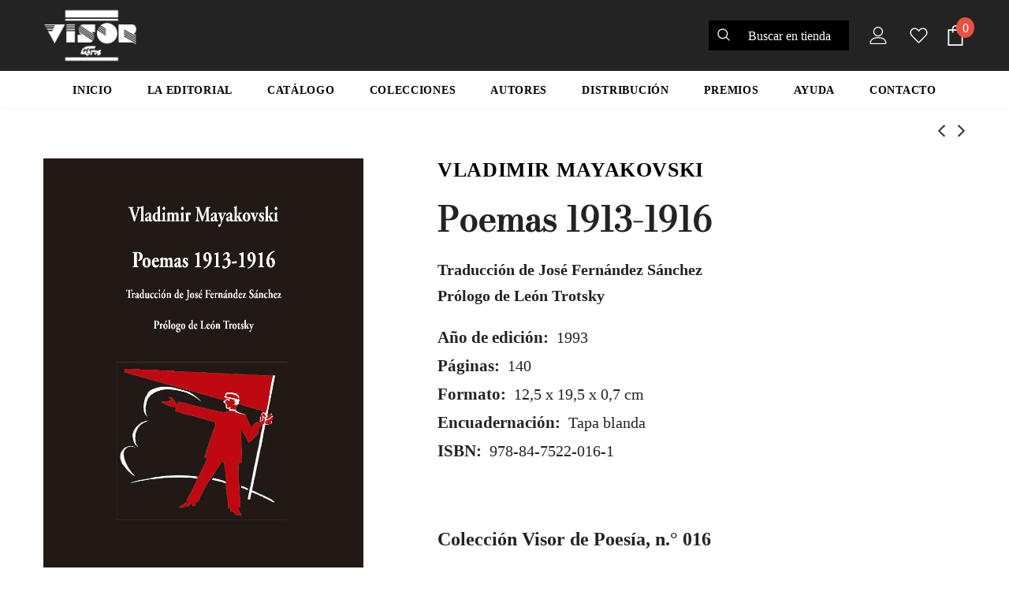

--- FILE ---
content_type: text/html; charset=utf-8
request_url: https://www.visor-libros.com/collections/all/products/poemas-1913-1916
body_size: 29697
content:
<!doctype html>
<!--[if lt IE 7]><html class="no-js lt-ie9 lt-ie8 lt-ie7" lang="en"> <![endif]-->
<!--[if IE 7]><html class="no-js lt-ie9 lt-ie8" lang="en"> <![endif]-->
<!--[if IE 8]><html class="no-js lt-ie9" lang="en"> <![endif]-->
<!--[if IE 9 ]><html class="ie9 no-js"> <![endif]-->
<!--[if (gt IE 9)|!(IE)]><!--> <html class="no-js"> <!--<![endif]-->
<head>



  <!-- Basic page needs ================================================== -->
  <meta charset="utf-8">
  <meta http-equiv="X-UA-Compatible" content="IE=edge,chrome=1">

  <!-- Title and description ================================================== Visor Libros S.L. &ndash; -->
  <title>
  Poemas 1913-1916 libro de poemas de Vladimir Mayakovski editado en la Colección Visor de Poesía de la editorial Visor Libros, colección de poesía con más de 850 títulos
  </title>

  
  <meta name="description" content="Vladimir Mayakovski (1893-1930), durante los años de la primera guerra mundial alcanzó notable notoriedad por su fulgurante personalidad, su tendencia a escandalizar a los burgueses, pero sobre todo por su poesía increíble, que ya hacia 1913 muestra el sello maduro de su estilo único. En este primer tomo de su poesía q">
  

  <!-- Product meta ================================================== -->
  


  <meta property="og:type" content="product">
  <meta property="og:title" content="Poemas 1913-1916">
  
  <meta property="og:image" content="http://www.visor-libros.com/cdn/shop/products/CUB.POEMAS1913-1916_grande.jpg?v=1599501824">
  <meta property="og:image:secure_url" content="https://www.visor-libros.com/cdn/shop/products/CUB.POEMAS1913-1916_grande.jpg?v=1599501824">
  
  <meta property="og:price:amount" content="14,00">
  <meta property="og:price:currency" content="EUR">


  <meta property="og:description" content="Vladimir Mayakovski (1893-1930), durante los años de la primera guerra mundial alcanzó notable notoriedad por su fulgurante personalidad, su tendencia a escandalizar a los burgueses, pero sobre todo por su poesía increíble, que ya hacia 1913 muestra el sello maduro de su estilo único. En este primer tomo de su poesía q">


  <meta property="og:url" content="https://www.visor-libros.com/products/poemas-1913-1916">
  <meta property="og:site_name" content="Visor Libros S.L.">
  <!-- /snippets/twitter-card.liquid -->





  <meta name="twitter:card" content="product">
  <meta name="twitter:title" content="Poemas 1913-1916">
  <meta name="twitter:description" content="Vladimir Mayakovski (1893-1930), durante los años de la primera guerra mundial alcanzó notable notoriedad por su fulgurante personalidad, su tendencia a escandalizar a los burgueses, pero sobre todo por su poesía increíble, que ya hacia 1913 muestra el sello maduro de su estilo único. En este primer tomo de su poesía que publicamos, recogemos su obra desde 1913 a 1916, donde nos muestra sus versos más frescos, rotundos y arrolladores. En esta misma colección ya se publicó otro tomo (número 30) con su obra más revolucionaria que abarca desde 1917 a 1930, en esta última fecha se suicidó en Moscú. ">
  <meta name="twitter:image" content="https://www.visor-libros.com/cdn/shop/products/CUB.POEMAS1913-1916_medium.jpg?v=1599501824">
  <meta name="twitter:image:width" content="240">
  <meta name="twitter:image:height" content="240">
  <meta name="twitter:label1" content="Price">
  <meta name="twitter:data1" content="14,00 € EUR">
  
  <meta name="twitter:label2" content="Brand">
  <meta name="twitter:data2" content="Mayakovski, Vladimir">
  



  <!-- Helpers ================================================== -->
  <link rel="canonical" href="https://www.visor-libros.com/products/poemas-1913-1916">
  <meta name="viewport" content="width=device-width, initial-scale=1, maximum-scale=1, user-scalable=0, minimal-ui">

  <!-- Favicon -->
  
  <link rel="shortcut icon" href="//www.visor-libros.com/cdn/shop/files/Favicon_Mesa_de_trabajo_1_32x32.png?v=1614727291" type="image/png">
  

   <!-- fonts -->
  

  <!-- Styles -->
  <link href="//www.visor-libros.com/cdn/shop/t/8/assets/vendor.min.css?v=100472052405884710241595634415" rel="stylesheet" type="text/css" media="all" />
<link href="//www.visor-libros.com/cdn/shop/t/8/assets/theme-styles.scss.css?v=99897918311436482631762963886" rel="stylesheet" type="text/css" media="all" />
<link href="//www.visor-libros.com/cdn/shop/t/8/assets/theme-styles-responsive.scss.css?v=74580779861789025071696953985" rel="stylesheet" type="text/css" media="all" />

   <!-- Scripts -->
  <script src="//www.visor-libros.com/cdn/shop/t/8/assets/jquery.min.js?v=56888366816115934351595634409" type="text/javascript"></script>
<script src="//www.visor-libros.com/cdn/shop/t/8/assets/jquery-cookie.min.js?v=72365755745404048181595634407" type="text/javascript"></script>
<script src="//www.visor-libros.com/cdn/shop/t/8/assets/lazysizes.min.js?v=84414966064882348651595634411" type="text/javascript"></script>

<script>
  	window.lazySizesConfig = window.lazySizesConfig || {};
    lazySizesConfig.loadMode = 1;
    window.lazySizesConfig.init = false;
    lazySizes.init();

    window.ajax_cart = "upsell";
    window.money_format = "{{amount_with_comma_separator}} €";//"{{amount_with_comma_separator}} € EUR";
    window.shop_currency = "EUR";
    window.show_multiple_currencies = false;
    window.use_color_swatch = true;
    window.color_swatch_style = "variant";
    window.enable_sidebar_multiple_choice = true;
    window.file_url = "//www.visor-libros.com/cdn/shop/files/?6007";
    window.asset_url = "";
    window.router = "";
    window.swatch_recently = "color, couleur, màu sắc";

    window.inventory_text = {
        in_stock: "En stock",
        many_in_stock: "Muchos en stock",
        out_of_stock: "Sin stock",
        add_to_cart: "Agregar al carrito",
        add_all_to_cart: "Agregar todo al carrito",
        sold_out: "Agotado",
        select_options : "Seleccione opciones",
        unavailable: "No disponible",
        no_more_product: "Sin artículos",
        show_options: "Ver opciones",
        hide_options: "Ocultar opciones",
        adding : "Agregando",
        thank_you : "Gracias",
        add_more : "Agregar más",
        cart_feedback : "Agregado",
        add_wishlist : "Agregar a mi lista de deseos",
        remove_wishlist : "Eliminar lista de deseos",
        previous: "Anterior",
        next: "Siguiente",
      	pre_order : "",
    };
    window.multi_lang = false;
    window.infinity_scroll_feature = true;
    window.newsletter_popup = false;
</script>


  <!-- Header hook for plugins ================================ -->
  <script>window.performance && window.performance.mark && window.performance.mark('shopify.content_for_header.start');</script><meta id="shopify-digital-wallet" name="shopify-digital-wallet" content="/41403744421/digital_wallets/dialog">
<meta name="shopify-checkout-api-token" content="0fa1e53bc69c4498987bb71ae3960b4c">
<meta id="in-context-paypal-metadata" data-shop-id="41403744421" data-venmo-supported="false" data-environment="production" data-locale="es_ES" data-paypal-v4="true" data-currency="EUR">
<link rel="alternate" type="application/json+oembed" href="https://www.visor-libros.com/products/poemas-1913-1916.oembed">
<script async="async" src="/checkouts/internal/preloads.js?locale=es-ES"></script>
<link rel="preconnect" href="https://shop.app" crossorigin="anonymous">
<script async="async" src="https://shop.app/checkouts/internal/preloads.js?locale=es-ES&shop_id=41403744421" crossorigin="anonymous"></script>
<script id="apple-pay-shop-capabilities" type="application/json">{"shopId":41403744421,"countryCode":"ES","currencyCode":"EUR","merchantCapabilities":["supports3DS"],"merchantId":"gid:\/\/shopify\/Shop\/41403744421","merchantName":"Visor Libros S.L.","requiredBillingContactFields":["postalAddress","email","phone"],"requiredShippingContactFields":["postalAddress","email","phone"],"shippingType":"shipping","supportedNetworks":["visa","maestro","masterCard","amex"],"total":{"type":"pending","label":"Visor Libros S.L.","amount":"1.00"},"shopifyPaymentsEnabled":true,"supportsSubscriptions":true}</script>
<script id="shopify-features" type="application/json">{"accessToken":"0fa1e53bc69c4498987bb71ae3960b4c","betas":["rich-media-storefront-analytics"],"domain":"www.visor-libros.com","predictiveSearch":true,"shopId":41403744421,"locale":"es"}</script>
<script>var Shopify = Shopify || {};
Shopify.shop = "visor-tienda.myshopify.com";
Shopify.locale = "es";
Shopify.currency = {"active":"EUR","rate":"1.0"};
Shopify.country = "ES";
Shopify.theme = {"name":"Ella 1.0.1 - Guido","id":106242834597,"schema_name":"Ella","schema_version":"3.0.0","theme_store_id":null,"role":"main"};
Shopify.theme.handle = "null";
Shopify.theme.style = {"id":null,"handle":null};
Shopify.cdnHost = "www.visor-libros.com/cdn";
Shopify.routes = Shopify.routes || {};
Shopify.routes.root = "/";</script>
<script type="module">!function(o){(o.Shopify=o.Shopify||{}).modules=!0}(window);</script>
<script>!function(o){function n(){var o=[];function n(){o.push(Array.prototype.slice.apply(arguments))}return n.q=o,n}var t=o.Shopify=o.Shopify||{};t.loadFeatures=n(),t.autoloadFeatures=n()}(window);</script>
<script>
  window.ShopifyPay = window.ShopifyPay || {};
  window.ShopifyPay.apiHost = "shop.app\/pay";
  window.ShopifyPay.redirectState = null;
</script>
<script id="shop-js-analytics" type="application/json">{"pageType":"product"}</script>
<script defer="defer" async type="module" src="//www.visor-libros.com/cdn/shopifycloud/shop-js/modules/v2/client.init-shop-cart-sync_CvZOh8Af.es.esm.js"></script>
<script defer="defer" async type="module" src="//www.visor-libros.com/cdn/shopifycloud/shop-js/modules/v2/chunk.common_3Rxs6Qxh.esm.js"></script>
<script type="module">
  await import("//www.visor-libros.com/cdn/shopifycloud/shop-js/modules/v2/client.init-shop-cart-sync_CvZOh8Af.es.esm.js");
await import("//www.visor-libros.com/cdn/shopifycloud/shop-js/modules/v2/chunk.common_3Rxs6Qxh.esm.js");

  window.Shopify.SignInWithShop?.initShopCartSync?.({"fedCMEnabled":true,"windoidEnabled":true});

</script>
<script>
  window.Shopify = window.Shopify || {};
  if (!window.Shopify.featureAssets) window.Shopify.featureAssets = {};
  window.Shopify.featureAssets['shop-js'] = {"shop-cart-sync":["modules/v2/client.shop-cart-sync_rmK0axmV.es.esm.js","modules/v2/chunk.common_3Rxs6Qxh.esm.js"],"init-fed-cm":["modules/v2/client.init-fed-cm_ZaR7zFve.es.esm.js","modules/v2/chunk.common_3Rxs6Qxh.esm.js"],"shop-button":["modules/v2/client.shop-button_DtKRgnFY.es.esm.js","modules/v2/chunk.common_3Rxs6Qxh.esm.js"],"shop-cash-offers":["modules/v2/client.shop-cash-offers_CD08217J.es.esm.js","modules/v2/chunk.common_3Rxs6Qxh.esm.js","modules/v2/chunk.modal_DPIzVVvN.esm.js"],"init-windoid":["modules/v2/client.init-windoid_B42Q2JHR.es.esm.js","modules/v2/chunk.common_3Rxs6Qxh.esm.js"],"shop-toast-manager":["modules/v2/client.shop-toast-manager_BhL87v9O.es.esm.js","modules/v2/chunk.common_3Rxs6Qxh.esm.js"],"init-shop-email-lookup-coordinator":["modules/v2/client.init-shop-email-lookup-coordinator_CFAE-OH8.es.esm.js","modules/v2/chunk.common_3Rxs6Qxh.esm.js"],"init-shop-cart-sync":["modules/v2/client.init-shop-cart-sync_CvZOh8Af.es.esm.js","modules/v2/chunk.common_3Rxs6Qxh.esm.js"],"avatar":["modules/v2/client.avatar_BTnouDA3.es.esm.js"],"pay-button":["modules/v2/client.pay-button_x3Sl_UWF.es.esm.js","modules/v2/chunk.common_3Rxs6Qxh.esm.js"],"init-customer-accounts":["modules/v2/client.init-customer-accounts_DwzgN7WB.es.esm.js","modules/v2/client.shop-login-button_Bwv8tzNm.es.esm.js","modules/v2/chunk.common_3Rxs6Qxh.esm.js","modules/v2/chunk.modal_DPIzVVvN.esm.js"],"init-shop-for-new-customer-accounts":["modules/v2/client.init-shop-for-new-customer-accounts_l0dYgp_m.es.esm.js","modules/v2/client.shop-login-button_Bwv8tzNm.es.esm.js","modules/v2/chunk.common_3Rxs6Qxh.esm.js","modules/v2/chunk.modal_DPIzVVvN.esm.js"],"shop-login-button":["modules/v2/client.shop-login-button_Bwv8tzNm.es.esm.js","modules/v2/chunk.common_3Rxs6Qxh.esm.js","modules/v2/chunk.modal_DPIzVVvN.esm.js"],"init-customer-accounts-sign-up":["modules/v2/client.init-customer-accounts-sign-up_CqSuJy7r.es.esm.js","modules/v2/client.shop-login-button_Bwv8tzNm.es.esm.js","modules/v2/chunk.common_3Rxs6Qxh.esm.js","modules/v2/chunk.modal_DPIzVVvN.esm.js"],"shop-follow-button":["modules/v2/client.shop-follow-button_sMoqSZtr.es.esm.js","modules/v2/chunk.common_3Rxs6Qxh.esm.js","modules/v2/chunk.modal_DPIzVVvN.esm.js"],"checkout-modal":["modules/v2/client.checkout-modal_CwKmoEcx.es.esm.js","modules/v2/chunk.common_3Rxs6Qxh.esm.js","modules/v2/chunk.modal_DPIzVVvN.esm.js"],"lead-capture":["modules/v2/client.lead-capture_De9xQpTV.es.esm.js","modules/v2/chunk.common_3Rxs6Qxh.esm.js","modules/v2/chunk.modal_DPIzVVvN.esm.js"],"shop-login":["modules/v2/client.shop-login_DZKlOsWP.es.esm.js","modules/v2/chunk.common_3Rxs6Qxh.esm.js","modules/v2/chunk.modal_DPIzVVvN.esm.js"],"payment-terms":["modules/v2/client.payment-terms_WyOlUs-o.es.esm.js","modules/v2/chunk.common_3Rxs6Qxh.esm.js","modules/v2/chunk.modal_DPIzVVvN.esm.js"]};
</script>
<script>(function() {
  var isLoaded = false;
  function asyncLoad() {
    if (isLoaded) return;
    isLoaded = true;
    var urls = ["https:\/\/servicepoints.sendcloud.sc\/shops\/shopify\/embed\/89c5f0db-6094-4dc5-8961-a07f8e6e3bc6.js?shop=visor-tienda.myshopify.com","https:\/\/instafeed.nfcube.com\/cdn\/c41c7e0551641243135f5e6ccfe801db.js?shop=visor-tienda.myshopify.com","https:\/\/platform-api.sharethis.com\/js\/sharethis.js?shop=visor-tienda.myshopify.com#property=64f834a7db3eba0019fa78ee\u0026product=follow\u0026source=follow-shopify\u0026ver=1693988299"];
    for (var i = 0; i < urls.length; i++) {
      var s = document.createElement('script');
      s.type = 'text/javascript';
      s.async = true;
      s.src = urls[i];
      var x = document.getElementsByTagName('script')[0];
      x.parentNode.insertBefore(s, x);
    }
  };
  if(window.attachEvent) {
    window.attachEvent('onload', asyncLoad);
  } else {
    window.addEventListener('load', asyncLoad, false);
  }
})();</script>
<script id="__st">var __st={"a":41403744421,"offset":3600,"reqid":"434a96fe-806b-4212-9383-3b181c52391b-1768671597","pageurl":"www.visor-libros.com\/collections\/all\/products\/poemas-1913-1916","u":"ab9afa3c51eb","p":"product","rtyp":"product","rid":5445527306405};</script>
<script>window.ShopifyPaypalV4VisibilityTracking = true;</script>
<script id="captcha-bootstrap">!function(){'use strict';const t='contact',e='account',n='new_comment',o=[[t,t],['blogs',n],['comments',n],[t,'customer']],c=[[e,'customer_login'],[e,'guest_login'],[e,'recover_customer_password'],[e,'create_customer']],r=t=>t.map((([t,e])=>`form[action*='/${t}']:not([data-nocaptcha='true']) input[name='form_type'][value='${e}']`)).join(','),a=t=>()=>t?[...document.querySelectorAll(t)].map((t=>t.form)):[];function s(){const t=[...o],e=r(t);return a(e)}const i='password',u='form_key',d=['recaptcha-v3-token','g-recaptcha-response','h-captcha-response',i],f=()=>{try{return window.sessionStorage}catch{return}},m='__shopify_v',_=t=>t.elements[u];function p(t,e,n=!1){try{const o=window.sessionStorage,c=JSON.parse(o.getItem(e)),{data:r}=function(t){const{data:e,action:n}=t;return t[m]||n?{data:e,action:n}:{data:t,action:n}}(c);for(const[e,n]of Object.entries(r))t.elements[e]&&(t.elements[e].value=n);n&&o.removeItem(e)}catch(o){console.error('form repopulation failed',{error:o})}}const l='form_type',E='cptcha';function T(t){t.dataset[E]=!0}const w=window,h=w.document,L='Shopify',v='ce_forms',y='captcha';let A=!1;((t,e)=>{const n=(g='f06e6c50-85a8-45c8-87d0-21a2b65856fe',I='https://cdn.shopify.com/shopifycloud/storefront-forms-hcaptcha/ce_storefront_forms_captcha_hcaptcha.v1.5.2.iife.js',D={infoText:'Protegido por hCaptcha',privacyText:'Privacidad',termsText:'Términos'},(t,e,n)=>{const o=w[L][v],c=o.bindForm;if(c)return c(t,g,e,D).then(n);var r;o.q.push([[t,g,e,D],n]),r=I,A||(h.body.append(Object.assign(h.createElement('script'),{id:'captcha-provider',async:!0,src:r})),A=!0)});var g,I,D;w[L]=w[L]||{},w[L][v]=w[L][v]||{},w[L][v].q=[],w[L][y]=w[L][y]||{},w[L][y].protect=function(t,e){n(t,void 0,e),T(t)},Object.freeze(w[L][y]),function(t,e,n,w,h,L){const[v,y,A,g]=function(t,e,n){const i=e?o:[],u=t?c:[],d=[...i,...u],f=r(d),m=r(i),_=r(d.filter((([t,e])=>n.includes(e))));return[a(f),a(m),a(_),s()]}(w,h,L),I=t=>{const e=t.target;return e instanceof HTMLFormElement?e:e&&e.form},D=t=>v().includes(t);t.addEventListener('submit',(t=>{const e=I(t);if(!e)return;const n=D(e)&&!e.dataset.hcaptchaBound&&!e.dataset.recaptchaBound,o=_(e),c=g().includes(e)&&(!o||!o.value);(n||c)&&t.preventDefault(),c&&!n&&(function(t){try{if(!f())return;!function(t){const e=f();if(!e)return;const n=_(t);if(!n)return;const o=n.value;o&&e.removeItem(o)}(t);const e=Array.from(Array(32),(()=>Math.random().toString(36)[2])).join('');!function(t,e){_(t)||t.append(Object.assign(document.createElement('input'),{type:'hidden',name:u})),t.elements[u].value=e}(t,e),function(t,e){const n=f();if(!n)return;const o=[...t.querySelectorAll(`input[type='${i}']`)].map((({name:t})=>t)),c=[...d,...o],r={};for(const[a,s]of new FormData(t).entries())c.includes(a)||(r[a]=s);n.setItem(e,JSON.stringify({[m]:1,action:t.action,data:r}))}(t,e)}catch(e){console.error('failed to persist form',e)}}(e),e.submit())}));const S=(t,e)=>{t&&!t.dataset[E]&&(n(t,e.some((e=>e===t))),T(t))};for(const o of['focusin','change'])t.addEventListener(o,(t=>{const e=I(t);D(e)&&S(e,y())}));const B=e.get('form_key'),M=e.get(l),P=B&&M;t.addEventListener('DOMContentLoaded',(()=>{const t=y();if(P)for(const e of t)e.elements[l].value===M&&p(e,B);[...new Set([...A(),...v().filter((t=>'true'===t.dataset.shopifyCaptcha))])].forEach((e=>S(e,t)))}))}(h,new URLSearchParams(w.location.search),n,t,e,['guest_login'])})(!0,!0)}();</script>
<script integrity="sha256-4kQ18oKyAcykRKYeNunJcIwy7WH5gtpwJnB7kiuLZ1E=" data-source-attribution="shopify.loadfeatures" defer="defer" src="//www.visor-libros.com/cdn/shopifycloud/storefront/assets/storefront/load_feature-a0a9edcb.js" crossorigin="anonymous"></script>
<script crossorigin="anonymous" defer="defer" src="//www.visor-libros.com/cdn/shopifycloud/storefront/assets/shopify_pay/storefront-65b4c6d7.js?v=20250812"></script>
<script data-source-attribution="shopify.dynamic_checkout.dynamic.init">var Shopify=Shopify||{};Shopify.PaymentButton=Shopify.PaymentButton||{isStorefrontPortableWallets:!0,init:function(){window.Shopify.PaymentButton.init=function(){};var t=document.createElement("script");t.src="https://www.visor-libros.com/cdn/shopifycloud/portable-wallets/latest/portable-wallets.es.js",t.type="module",document.head.appendChild(t)}};
</script>
<script data-source-attribution="shopify.dynamic_checkout.buyer_consent">
  function portableWalletsHideBuyerConsent(e){var t=document.getElementById("shopify-buyer-consent"),n=document.getElementById("shopify-subscription-policy-button");t&&n&&(t.classList.add("hidden"),t.setAttribute("aria-hidden","true"),n.removeEventListener("click",e))}function portableWalletsShowBuyerConsent(e){var t=document.getElementById("shopify-buyer-consent"),n=document.getElementById("shopify-subscription-policy-button");t&&n&&(t.classList.remove("hidden"),t.removeAttribute("aria-hidden"),n.addEventListener("click",e))}window.Shopify?.PaymentButton&&(window.Shopify.PaymentButton.hideBuyerConsent=portableWalletsHideBuyerConsent,window.Shopify.PaymentButton.showBuyerConsent=portableWalletsShowBuyerConsent);
</script>
<script data-source-attribution="shopify.dynamic_checkout.cart.bootstrap">document.addEventListener("DOMContentLoaded",(function(){function t(){return document.querySelector("shopify-accelerated-checkout-cart, shopify-accelerated-checkout")}if(t())Shopify.PaymentButton.init();else{new MutationObserver((function(e,n){t()&&(Shopify.PaymentButton.init(),n.disconnect())})).observe(document.body,{childList:!0,subtree:!0})}}));
</script>
<link id="shopify-accelerated-checkout-styles" rel="stylesheet" media="screen" href="https://www.visor-libros.com/cdn/shopifycloud/portable-wallets/latest/accelerated-checkout-backwards-compat.css" crossorigin="anonymous">
<style id="shopify-accelerated-checkout-cart">
        #shopify-buyer-consent {
  margin-top: 1em;
  display: inline-block;
  width: 100%;
}

#shopify-buyer-consent.hidden {
  display: none;
}

#shopify-subscription-policy-button {
  background: none;
  border: none;
  padding: 0;
  text-decoration: underline;
  font-size: inherit;
  cursor: pointer;
}

#shopify-subscription-policy-button::before {
  box-shadow: none;
}

      </style>

<script>window.performance && window.performance.mark && window.performance.mark('shopify.content_for_header.end');</script>
<script type="text/javascript">window.moneyFormat = "{{amount_with_comma_separator}} €";
    window.globoAlsoBoughtMoneyFormat = "{{amount_with_comma_separator}} €";
    window.shopCurrency = "EUR";
    window.assetsUrl = '//www.visor-libros.com/cdn/shop/t/8/assets/';
  </script>
  <link href="//www.visor-libros.com/cdn/shop/t/8/assets/globo.alsobought.css?v=47619254201573554581602426602" rel="stylesheet" type="text/css" media="all" />  <script src="//www.visor-libros.com/cdn/shop/t/8/assets/globo.alsobought.js?v=32215880278075028161602345395" data-instant-track type="text/javascript"></script>
  <script data-instant-track>
    var globoAlsoBought = new globoAlsoBought({
      apiUrl: "https://related-products.globosoftware.net/api",
      shop: "visor-tienda.myshopify.com",
      domain: "www.visor-libros.com",
      view_name: 'globo.related',
      cart_properties_name: 'utm_source',
      cart_properties_value: 'globoRelatedProducts',
      manualRecommendations: {},
      discount: false,
      redirect: true,
      exclude_tags: [],
      carousel_items: 6,
      carousel_autoplay: false,
      productBoughtTogether: {
        enable: false,
        limit: 10,
        random: false,
        template: 2,
        thisItem: true,
        conditions: []
      },
      productRelated: {
        enable: true,
        limit: 8,
        random: false,
        template: 1,
        thisItem: false,
        conditions: ["vendor","collection"]
      },
      cart: {
        enable: false,
        limit: 10,
        random: false,
        template: 3,
        conditions: ["tags","global"],
        products: []
      },product: {
          id: 5445527306405,
          title: "Poemas 1913-1916",
          handle: "poemas-1913-1916",
          price: 1400,
          compare_at_price: null,
          images: ["//www.visor-libros.com/cdn/shop/products/CUB.POEMAS1913-1916.jpg?v=1599501824"],
          variants: [{"id":35257081168037,"title":"Default Title","option1":"Default Title","option2":null,"option3":null,"sku":"V-016","requires_shipping":true,"taxable":true,"featured_image":null,"available":true,"name":"Poemas 1913-1916","public_title":null,"options":["Default Title"],"price":1400,"weight":150,"compare_at_price":null,"inventory_management":"shopify","barcode":"978-84-7522-016-1","requires_selling_plan":false,"selling_plan_allocations":[]}],
          available: true,
          vendor: "Mayakovski, Vladimir",
          product_type: "Tapa blanda",
          tags: ["Poemas 1913-1916","Poesía","traduccion_al::Castellano","traduccion_del::Ruso","Visor de Poesía","Visor Libros","Vladimir Mayakovski"],
          collection:"all"},no_image_url: "https://cdn.shopify.com/s/images/admin/no-image-large.gif"
    });
  </script>
  <script src="//www.visor-libros.com/cdn/shop/t/8/assets/globo.alsobought.data.js?v=15438297266392056291602345391" data-instant-track type="text/javascript"></script>
  

  <!--[if lt IE 9]>
  <script src="//html5shiv.googlecode.com/svn/trunk/html5.js" type="text/javascript"></script>
  <![endif]-->

  

  

  <script>

    Shopify.productOptionsMap = {};
    Shopify.quickViewOptionsMap = {};

    Shopify.updateOptionsInSelector = function(selectorIndex, wrapperSlt) {
        Shopify.optionsMap = wrapperSlt === '.product' ? Shopify.productOptionsMap : Shopify.quickViewOptionsMap;

        switch (selectorIndex) {
            case 0:
                var key = 'root';
                var selector = $(wrapperSlt + ' .single-option-selector:eq(0)');
                break;
            case 1:
                var key = $(wrapperSlt + ' .single-option-selector:eq(0)').val();
                var selector = $(wrapperSlt + ' .single-option-selector:eq(1)');
                break;
            case 2:
                var key = $(wrapperSlt + ' .single-option-selector:eq(0)').val();
                key += ' / ' + $(wrapperSlt + ' .single-option-selector:eq(1)').val();
                var selector = $(wrapperSlt + ' .single-option-selector:eq(2)');
        }

        var initialValue = selector.val();

        selector.empty();

        var availableOptions = Shopify.optionsMap[key];

        if (availableOptions && availableOptions.length) {
            for (var i = 0; i < availableOptions.length; i++) {
                var option = availableOptions[i];

                var newOption = $('<option></option>').val(option).html(option);

                selector.append(newOption);
            }

            $(wrapperSlt + ' .swatch[data-option-index="' + selectorIndex + '"] .swatch-element').each(function() {
                if ($.inArray($(this).attr('data-value'), availableOptions) !== -1) {
                    $(this).removeClass('soldout').find(':radio').removeAttr('disabled', 'disabled').removeAttr('checked');
                }
                else {
                    $(this).addClass('soldout').find(':radio').removeAttr('checked').attr('disabled', 'disabled');
                }
            });

            if ($.inArray(initialValue, availableOptions) !== -1) {
                selector.val(initialValue);
            }

            selector.trigger('change');
        };
    };

    Shopify.linkOptionSelectors = function(product, wrapperSlt) {
        // Building our mapping object.
        Shopify.optionsMap = wrapperSlt === '.product' ? Shopify.productOptionsMap : Shopify.quickViewOptionsMap;

        for (var i = 0; i < product.variants.length; i++) {
            var variant = product.variants[i];

            if (variant.available) {
                // Gathering values for the 1st drop-down.
                Shopify.optionsMap['root'] = Shopify.optionsMap['root'] || [];

                Shopify.optionsMap['root'].push(variant.option1);
                Shopify.optionsMap['root'] = Shopify.uniq(Shopify.optionsMap['root']);

                // Gathering values for the 2nd drop-down.
                if (product.options.length > 1) {
                var key = variant.option1;
                    Shopify.optionsMap[key] = Shopify.optionsMap[key] || [];
                    Shopify.optionsMap[key].push(variant.option2);
                    Shopify.optionsMap[key] = Shopify.uniq(Shopify.optionsMap[key]);
                }

                // Gathering values for the 3rd drop-down.
                if (product.options.length === 3) {
                    var key = variant.option1 + ' / ' + variant.option2;
                    Shopify.optionsMap[key] = Shopify.optionsMap[key] || [];
                    Shopify.optionsMap[key].push(variant.option3);
                    Shopify.optionsMap[key] = Shopify.uniq(Shopify.optionsMap[key]);
                }
            }
        };

        // Update options right away.
        Shopify.updateOptionsInSelector(0, wrapperSlt);

        if (product.options.length > 1) Shopify.updateOptionsInSelector(1, wrapperSlt);
        if (product.options.length === 3) Shopify.updateOptionsInSelector(2, wrapperSlt);

        // When there is an update in the first dropdown.
        $(wrapperSlt + " .single-option-selector:eq(0)").change(function() {
            Shopify.updateOptionsInSelector(1, wrapperSlt);
            if (product.options.length === 3) Shopify.updateOptionsInSelector(2, wrapperSlt);
            return true;
        });

        // When there is an update in the second dropdown.
        $(wrapperSlt + " .single-option-selector:eq(1)").change(function() {
            if (product.options.length === 3) Shopify.updateOptionsInSelector(2, wrapperSlt);
            return true;
        });
    };
</script>



<script>window.__pagefly_analytics_settings__={"version":2,"visits":35,"dashboardVisits":"18","storefrontPassword":"gucrod","acceptGDPR":true,"acceptTracking":false,"planMigrated":true,"install_app":"1","klaviyoListKey":"MFNKPU","create_first_regular_page":"1","pageflyThemeId":108334284965,"publish_first_regular_page":"1"};</script>
 <link href="https://monorail-edge.shopifysvc.com" rel="dns-prefetch">
<script>(function(){if ("sendBeacon" in navigator && "performance" in window) {try {var session_token_from_headers = performance.getEntriesByType('navigation')[0].serverTiming.find(x => x.name == '_s').description;} catch {var session_token_from_headers = undefined;}var session_cookie_matches = document.cookie.match(/_shopify_s=([^;]*)/);var session_token_from_cookie = session_cookie_matches && session_cookie_matches.length === 2 ? session_cookie_matches[1] : "";var session_token = session_token_from_headers || session_token_from_cookie || "";function handle_abandonment_event(e) {var entries = performance.getEntries().filter(function(entry) {return /monorail-edge.shopifysvc.com/.test(entry.name);});if (!window.abandonment_tracked && entries.length === 0) {window.abandonment_tracked = true;var currentMs = Date.now();var navigation_start = performance.timing.navigationStart;var payload = {shop_id: 41403744421,url: window.location.href,navigation_start,duration: currentMs - navigation_start,session_token,page_type: "product"};window.navigator.sendBeacon("https://monorail-edge.shopifysvc.com/v1/produce", JSON.stringify({schema_id: "online_store_buyer_site_abandonment/1.1",payload: payload,metadata: {event_created_at_ms: currentMs,event_sent_at_ms: currentMs}}));}}window.addEventListener('pagehide', handle_abandonment_event);}}());</script>
<script id="web-pixels-manager-setup">(function e(e,d,r,n,o){if(void 0===o&&(o={}),!Boolean(null===(a=null===(i=window.Shopify)||void 0===i?void 0:i.analytics)||void 0===a?void 0:a.replayQueue)){var i,a;window.Shopify=window.Shopify||{};var t=window.Shopify;t.analytics=t.analytics||{};var s=t.analytics;s.replayQueue=[],s.publish=function(e,d,r){return s.replayQueue.push([e,d,r]),!0};try{self.performance.mark("wpm:start")}catch(e){}var l=function(){var e={modern:/Edge?\/(1{2}[4-9]|1[2-9]\d|[2-9]\d{2}|\d{4,})\.\d+(\.\d+|)|Firefox\/(1{2}[4-9]|1[2-9]\d|[2-9]\d{2}|\d{4,})\.\d+(\.\d+|)|Chrom(ium|e)\/(9{2}|\d{3,})\.\d+(\.\d+|)|(Maci|X1{2}).+ Version\/(15\.\d+|(1[6-9]|[2-9]\d|\d{3,})\.\d+)([,.]\d+|)( \(\w+\)|)( Mobile\/\w+|) Safari\/|Chrome.+OPR\/(9{2}|\d{3,})\.\d+\.\d+|(CPU[ +]OS|iPhone[ +]OS|CPU[ +]iPhone|CPU IPhone OS|CPU iPad OS)[ +]+(15[._]\d+|(1[6-9]|[2-9]\d|\d{3,})[._]\d+)([._]\d+|)|Android:?[ /-](13[3-9]|1[4-9]\d|[2-9]\d{2}|\d{4,})(\.\d+|)(\.\d+|)|Android.+Firefox\/(13[5-9]|1[4-9]\d|[2-9]\d{2}|\d{4,})\.\d+(\.\d+|)|Android.+Chrom(ium|e)\/(13[3-9]|1[4-9]\d|[2-9]\d{2}|\d{4,})\.\d+(\.\d+|)|SamsungBrowser\/([2-9]\d|\d{3,})\.\d+/,legacy:/Edge?\/(1[6-9]|[2-9]\d|\d{3,})\.\d+(\.\d+|)|Firefox\/(5[4-9]|[6-9]\d|\d{3,})\.\d+(\.\d+|)|Chrom(ium|e)\/(5[1-9]|[6-9]\d|\d{3,})\.\d+(\.\d+|)([\d.]+$|.*Safari\/(?![\d.]+ Edge\/[\d.]+$))|(Maci|X1{2}).+ Version\/(10\.\d+|(1[1-9]|[2-9]\d|\d{3,})\.\d+)([,.]\d+|)( \(\w+\)|)( Mobile\/\w+|) Safari\/|Chrome.+OPR\/(3[89]|[4-9]\d|\d{3,})\.\d+\.\d+|(CPU[ +]OS|iPhone[ +]OS|CPU[ +]iPhone|CPU IPhone OS|CPU iPad OS)[ +]+(10[._]\d+|(1[1-9]|[2-9]\d|\d{3,})[._]\d+)([._]\d+|)|Android:?[ /-](13[3-9]|1[4-9]\d|[2-9]\d{2}|\d{4,})(\.\d+|)(\.\d+|)|Mobile Safari.+OPR\/([89]\d|\d{3,})\.\d+\.\d+|Android.+Firefox\/(13[5-9]|1[4-9]\d|[2-9]\d{2}|\d{4,})\.\d+(\.\d+|)|Android.+Chrom(ium|e)\/(13[3-9]|1[4-9]\d|[2-9]\d{2}|\d{4,})\.\d+(\.\d+|)|Android.+(UC? ?Browser|UCWEB|U3)[ /]?(15\.([5-9]|\d{2,})|(1[6-9]|[2-9]\d|\d{3,})\.\d+)\.\d+|SamsungBrowser\/(5\.\d+|([6-9]|\d{2,})\.\d+)|Android.+MQ{2}Browser\/(14(\.(9|\d{2,})|)|(1[5-9]|[2-9]\d|\d{3,})(\.\d+|))(\.\d+|)|K[Aa][Ii]OS\/(3\.\d+|([4-9]|\d{2,})\.\d+)(\.\d+|)/},d=e.modern,r=e.legacy,n=navigator.userAgent;return n.match(d)?"modern":n.match(r)?"legacy":"unknown"}(),u="modern"===l?"modern":"legacy",c=(null!=n?n:{modern:"",legacy:""})[u],f=function(e){return[e.baseUrl,"/wpm","/b",e.hashVersion,"modern"===e.buildTarget?"m":"l",".js"].join("")}({baseUrl:d,hashVersion:r,buildTarget:u}),m=function(e){var d=e.version,r=e.bundleTarget,n=e.surface,o=e.pageUrl,i=e.monorailEndpoint;return{emit:function(e){var a=e.status,t=e.errorMsg,s=(new Date).getTime(),l=JSON.stringify({metadata:{event_sent_at_ms:s},events:[{schema_id:"web_pixels_manager_load/3.1",payload:{version:d,bundle_target:r,page_url:o,status:a,surface:n,error_msg:t},metadata:{event_created_at_ms:s}}]});if(!i)return console&&console.warn&&console.warn("[Web Pixels Manager] No Monorail endpoint provided, skipping logging."),!1;try{return self.navigator.sendBeacon.bind(self.navigator)(i,l)}catch(e){}var u=new XMLHttpRequest;try{return u.open("POST",i,!0),u.setRequestHeader("Content-Type","text/plain"),u.send(l),!0}catch(e){return console&&console.warn&&console.warn("[Web Pixels Manager] Got an unhandled error while logging to Monorail."),!1}}}}({version:r,bundleTarget:l,surface:e.surface,pageUrl:self.location.href,monorailEndpoint:e.monorailEndpoint});try{o.browserTarget=l,function(e){var d=e.src,r=e.async,n=void 0===r||r,o=e.onload,i=e.onerror,a=e.sri,t=e.scriptDataAttributes,s=void 0===t?{}:t,l=document.createElement("script"),u=document.querySelector("head"),c=document.querySelector("body");if(l.async=n,l.src=d,a&&(l.integrity=a,l.crossOrigin="anonymous"),s)for(var f in s)if(Object.prototype.hasOwnProperty.call(s,f))try{l.dataset[f]=s[f]}catch(e){}if(o&&l.addEventListener("load",o),i&&l.addEventListener("error",i),u)u.appendChild(l);else{if(!c)throw new Error("Did not find a head or body element to append the script");c.appendChild(l)}}({src:f,async:!0,onload:function(){if(!function(){var e,d;return Boolean(null===(d=null===(e=window.Shopify)||void 0===e?void 0:e.analytics)||void 0===d?void 0:d.initialized)}()){var d=window.webPixelsManager.init(e)||void 0;if(d){var r=window.Shopify.analytics;r.replayQueue.forEach((function(e){var r=e[0],n=e[1],o=e[2];d.publishCustomEvent(r,n,o)})),r.replayQueue=[],r.publish=d.publishCustomEvent,r.visitor=d.visitor,r.initialized=!0}}},onerror:function(){return m.emit({status:"failed",errorMsg:"".concat(f," has failed to load")})},sri:function(e){var d=/^sha384-[A-Za-z0-9+/=]+$/;return"string"==typeof e&&d.test(e)}(c)?c:"",scriptDataAttributes:o}),m.emit({status:"loading"})}catch(e){m.emit({status:"failed",errorMsg:(null==e?void 0:e.message)||"Unknown error"})}}})({shopId: 41403744421,storefrontBaseUrl: "https://www.visor-libros.com",extensionsBaseUrl: "https://extensions.shopifycdn.com/cdn/shopifycloud/web-pixels-manager",monorailEndpoint: "https://monorail-edge.shopifysvc.com/unstable/produce_batch",surface: "storefront-renderer",enabledBetaFlags: ["2dca8a86"],webPixelsConfigList: [{"id":"shopify-app-pixel","configuration":"{}","eventPayloadVersion":"v1","runtimeContext":"STRICT","scriptVersion":"0450","apiClientId":"shopify-pixel","type":"APP","privacyPurposes":["ANALYTICS","MARKETING"]},{"id":"shopify-custom-pixel","eventPayloadVersion":"v1","runtimeContext":"LAX","scriptVersion":"0450","apiClientId":"shopify-pixel","type":"CUSTOM","privacyPurposes":["ANALYTICS","MARKETING"]}],isMerchantRequest: false,initData: {"shop":{"name":"Visor Libros S.L.","paymentSettings":{"currencyCode":"EUR"},"myshopifyDomain":"visor-tienda.myshopify.com","countryCode":"ES","storefrontUrl":"https:\/\/www.visor-libros.com"},"customer":null,"cart":null,"checkout":null,"productVariants":[{"price":{"amount":14.0,"currencyCode":"EUR"},"product":{"title":"Poemas 1913-1916","vendor":"Mayakovski, Vladimir","id":"5445527306405","untranslatedTitle":"Poemas 1913-1916","url":"\/products\/poemas-1913-1916","type":"Tapa blanda"},"id":"35257081168037","image":{"src":"\/\/www.visor-libros.com\/cdn\/shop\/products\/CUB.POEMAS1913-1916.jpg?v=1599501824"},"sku":"V-016","title":"Default Title","untranslatedTitle":"Default Title"}],"purchasingCompany":null},},"https://www.visor-libros.com/cdn","fcfee988w5aeb613cpc8e4bc33m6693e112",{"modern":"","legacy":""},{"shopId":"41403744421","storefrontBaseUrl":"https:\/\/www.visor-libros.com","extensionBaseUrl":"https:\/\/extensions.shopifycdn.com\/cdn\/shopifycloud\/web-pixels-manager","surface":"storefront-renderer","enabledBetaFlags":"[\"2dca8a86\"]","isMerchantRequest":"false","hashVersion":"fcfee988w5aeb613cpc8e4bc33m6693e112","publish":"custom","events":"[[\"page_viewed\",{}],[\"product_viewed\",{\"productVariant\":{\"price\":{\"amount\":14.0,\"currencyCode\":\"EUR\"},\"product\":{\"title\":\"Poemas 1913-1916\",\"vendor\":\"Mayakovski, Vladimir\",\"id\":\"5445527306405\",\"untranslatedTitle\":\"Poemas 1913-1916\",\"url\":\"\/products\/poemas-1913-1916\",\"type\":\"Tapa blanda\"},\"id\":\"35257081168037\",\"image\":{\"src\":\"\/\/www.visor-libros.com\/cdn\/shop\/products\/CUB.POEMAS1913-1916.jpg?v=1599501824\"},\"sku\":\"V-016\",\"title\":\"Default Title\",\"untranslatedTitle\":\"Default Title\"}}]]"});</script><script>
  window.ShopifyAnalytics = window.ShopifyAnalytics || {};
  window.ShopifyAnalytics.meta = window.ShopifyAnalytics.meta || {};
  window.ShopifyAnalytics.meta.currency = 'EUR';
  var meta = {"product":{"id":5445527306405,"gid":"gid:\/\/shopify\/Product\/5445527306405","vendor":"Mayakovski, Vladimir","type":"Tapa blanda","handle":"poemas-1913-1916","variants":[{"id":35257081168037,"price":1400,"name":"Poemas 1913-1916","public_title":null,"sku":"V-016"}],"remote":false},"page":{"pageType":"product","resourceType":"product","resourceId":5445527306405,"requestId":"434a96fe-806b-4212-9383-3b181c52391b-1768671597"}};
  for (var attr in meta) {
    window.ShopifyAnalytics.meta[attr] = meta[attr];
  }
</script>
<script class="analytics">
  (function () {
    var customDocumentWrite = function(content) {
      var jquery = null;

      if (window.jQuery) {
        jquery = window.jQuery;
      } else if (window.Checkout && window.Checkout.$) {
        jquery = window.Checkout.$;
      }

      if (jquery) {
        jquery('body').append(content);
      }
    };

    var hasLoggedConversion = function(token) {
      if (token) {
        return document.cookie.indexOf('loggedConversion=' + token) !== -1;
      }
      return false;
    }

    var setCookieIfConversion = function(token) {
      if (token) {
        var twoMonthsFromNow = new Date(Date.now());
        twoMonthsFromNow.setMonth(twoMonthsFromNow.getMonth() + 2);

        document.cookie = 'loggedConversion=' + token + '; expires=' + twoMonthsFromNow;
      }
    }

    var trekkie = window.ShopifyAnalytics.lib = window.trekkie = window.trekkie || [];
    if (trekkie.integrations) {
      return;
    }
    trekkie.methods = [
      'identify',
      'page',
      'ready',
      'track',
      'trackForm',
      'trackLink'
    ];
    trekkie.factory = function(method) {
      return function() {
        var args = Array.prototype.slice.call(arguments);
        args.unshift(method);
        trekkie.push(args);
        return trekkie;
      };
    };
    for (var i = 0; i < trekkie.methods.length; i++) {
      var key = trekkie.methods[i];
      trekkie[key] = trekkie.factory(key);
    }
    trekkie.load = function(config) {
      trekkie.config = config || {};
      trekkie.config.initialDocumentCookie = document.cookie;
      var first = document.getElementsByTagName('script')[0];
      var script = document.createElement('script');
      script.type = 'text/javascript';
      script.onerror = function(e) {
        var scriptFallback = document.createElement('script');
        scriptFallback.type = 'text/javascript';
        scriptFallback.onerror = function(error) {
                var Monorail = {
      produce: function produce(monorailDomain, schemaId, payload) {
        var currentMs = new Date().getTime();
        var event = {
          schema_id: schemaId,
          payload: payload,
          metadata: {
            event_created_at_ms: currentMs,
            event_sent_at_ms: currentMs
          }
        };
        return Monorail.sendRequest("https://" + monorailDomain + "/v1/produce", JSON.stringify(event));
      },
      sendRequest: function sendRequest(endpointUrl, payload) {
        // Try the sendBeacon API
        if (window && window.navigator && typeof window.navigator.sendBeacon === 'function' && typeof window.Blob === 'function' && !Monorail.isIos12()) {
          var blobData = new window.Blob([payload], {
            type: 'text/plain'
          });

          if (window.navigator.sendBeacon(endpointUrl, blobData)) {
            return true;
          } // sendBeacon was not successful

        } // XHR beacon

        var xhr = new XMLHttpRequest();

        try {
          xhr.open('POST', endpointUrl);
          xhr.setRequestHeader('Content-Type', 'text/plain');
          xhr.send(payload);
        } catch (e) {
          console.log(e);
        }

        return false;
      },
      isIos12: function isIos12() {
        return window.navigator.userAgent.lastIndexOf('iPhone; CPU iPhone OS 12_') !== -1 || window.navigator.userAgent.lastIndexOf('iPad; CPU OS 12_') !== -1;
      }
    };
    Monorail.produce('monorail-edge.shopifysvc.com',
      'trekkie_storefront_load_errors/1.1',
      {shop_id: 41403744421,
      theme_id: 106242834597,
      app_name: "storefront",
      context_url: window.location.href,
      source_url: "//www.visor-libros.com/cdn/s/trekkie.storefront.cd680fe47e6c39ca5d5df5f0a32d569bc48c0f27.min.js"});

        };
        scriptFallback.async = true;
        scriptFallback.src = '//www.visor-libros.com/cdn/s/trekkie.storefront.cd680fe47e6c39ca5d5df5f0a32d569bc48c0f27.min.js';
        first.parentNode.insertBefore(scriptFallback, first);
      };
      script.async = true;
      script.src = '//www.visor-libros.com/cdn/s/trekkie.storefront.cd680fe47e6c39ca5d5df5f0a32d569bc48c0f27.min.js';
      first.parentNode.insertBefore(script, first);
    };
    trekkie.load(
      {"Trekkie":{"appName":"storefront","development":false,"defaultAttributes":{"shopId":41403744421,"isMerchantRequest":null,"themeId":106242834597,"themeCityHash":"13076963839997185153","contentLanguage":"es","currency":"EUR","eventMetadataId":"098c91ba-07e7-4258-aa10-2b12057c94a3"},"isServerSideCookieWritingEnabled":true,"monorailRegion":"shop_domain","enabledBetaFlags":["65f19447"]},"Session Attribution":{},"S2S":{"facebookCapiEnabled":false,"source":"trekkie-storefront-renderer","apiClientId":580111}}
    );

    var loaded = false;
    trekkie.ready(function() {
      if (loaded) return;
      loaded = true;

      window.ShopifyAnalytics.lib = window.trekkie;

      var originalDocumentWrite = document.write;
      document.write = customDocumentWrite;
      try { window.ShopifyAnalytics.merchantGoogleAnalytics.call(this); } catch(error) {};
      document.write = originalDocumentWrite;

      window.ShopifyAnalytics.lib.page(null,{"pageType":"product","resourceType":"product","resourceId":5445527306405,"requestId":"434a96fe-806b-4212-9383-3b181c52391b-1768671597","shopifyEmitted":true});

      var match = window.location.pathname.match(/checkouts\/(.+)\/(thank_you|post_purchase)/)
      var token = match? match[1]: undefined;
      if (!hasLoggedConversion(token)) {
        setCookieIfConversion(token);
        window.ShopifyAnalytics.lib.track("Viewed Product",{"currency":"EUR","variantId":35257081168037,"productId":5445527306405,"productGid":"gid:\/\/shopify\/Product\/5445527306405","name":"Poemas 1913-1916","price":"14.00","sku":"V-016","brand":"Mayakovski, Vladimir","variant":null,"category":"Tapa blanda","nonInteraction":true,"remote":false},undefined,undefined,{"shopifyEmitted":true});
      window.ShopifyAnalytics.lib.track("monorail:\/\/trekkie_storefront_viewed_product\/1.1",{"currency":"EUR","variantId":35257081168037,"productId":5445527306405,"productGid":"gid:\/\/shopify\/Product\/5445527306405","name":"Poemas 1913-1916","price":"14.00","sku":"V-016","brand":"Mayakovski, Vladimir","variant":null,"category":"Tapa blanda","nonInteraction":true,"remote":false,"referer":"https:\/\/www.visor-libros.com\/collections\/all\/products\/poemas-1913-1916"});
      }
    });


        var eventsListenerScript = document.createElement('script');
        eventsListenerScript.async = true;
        eventsListenerScript.src = "//www.visor-libros.com/cdn/shopifycloud/storefront/assets/shop_events_listener-3da45d37.js";
        document.getElementsByTagName('head')[0].appendChild(eventsListenerScript);

})();</script>
<script
  defer
  src="https://www.visor-libros.com/cdn/shopifycloud/perf-kit/shopify-perf-kit-3.0.4.min.js"
  data-application="storefront-renderer"
  data-shop-id="41403744421"
  data-render-region="gcp-us-east1"
  data-page-type="product"
  data-theme-instance-id="106242834597"
  data-theme-name="Ella"
  data-theme-version="3.0.0"
  data-monorail-region="shop_domain"
  data-resource-timing-sampling-rate="10"
  data-shs="true"
  data-shs-beacon="true"
  data-shs-export-with-fetch="true"
  data-shs-logs-sample-rate="1"
  data-shs-beacon-endpoint="https://www.visor-libros.com/api/collect"
></script>
</head>

    

    

<body data-url-lang="/cart" id="poemas-1913-1916-libro-de-poemas-de-vladimir-mayakovski-editado-en-la-coleccion-visor-de-poesia-de-la-editorial-visor-libros-coleccion-de-poesia-con-mas-de-850-titulos" class="  template-product">
  	
    
<div class="wrapper-header wrapper_header_03 header-lang-style2">
    <div id="shopify-section-header-03" class="shopify-section"><style>
    /*  Header Top  */
    
    
    
    /*  Search  */
    
    
    
    
    /*  Header Bottom  */
    
    
    
    
        
    
    
    
    /*  Cart  */
    
    
    
  	

    .header-logo a.logo-title {
      color: #000000;
    }
    
    .header-top {
        background-color: #232323;
        color: #ffffff;
    }

    
    .header-top .top-message {
        font-weight: normal;
        letter-spacing: normal;
        text-transform: none;
    }
    
    
    .header-top a {
        color: #ffffff;
    }
    
    .header-top .top-message p a:hover {
        border-bottom-color: #ffffff;
    }
    
    .cart-icon .cartCount {
        background-color: #e95144;
        color: #ffffff;
    }
    
    .logo-img {
        display: block;
    }
    
    .header-mb .logo-img img,
    .logo-fixed .logo-img img {
        max-height: 40px;
    }
    
    .header-pc .logo-img img {
        max-height: 70px;
    }

    .header-03 .search-form .search-bar {        
        background-color: rgba(0,0,0,0);
        border: 1px solid #ebebeb;
    }

    .header-03 .search-form .search-bar .input-group-field {
        color: #ffffff;
    }

    .header-03 .search-form .search-bar .input-group-field::-webkit-input-placeholder {
        color: #ffffff;
    }

    .header-03 .search-form .search-bar .input-group-field::-moz-placeholder {
        color: #ffffff;
    }

    .header-03.search-form .search-bar .input-group-field:-ms-input-placeholder {
        color: #ffffff;
    }

    .header-03 .search-form .search-bar .input-group-field:-moz-placeholder {
        color: #ffffff;
    } 

    

    @media (min-width:1200px) {        
        .header-03 .header-bottom,
        .lang-currency-groups .dropdown-menu {
            background-color: #232323;
        }

        .header-03 .header-bottom .bg_header-panel-top {
            background-color: #232323;
        }        

        .header-03 .header-bottom,
        .header-03 .header-bottom .acc-links,
        .header-03 .lang-currency-groups .dropdown-label {            
            color: #ffffff;
        }

        .header-03 .header-bottom .social-icons a {
            color: #ffffff !important;
        }

        .header-03 .header-bottom  .wishlist,
        .header-03 .header-bottom  .cart-icon a,
        .header-03 .search-form .search-bar .icon-search {
            color: #ffffff;
        }
        
        .header-03 .lang-currency-groups .dropdown-label {
            color: #ffffff;
        }
        
        .lang-currency-groups .btn-group .dropdown-item {
            color: #ffffff;
        }
        
        .lang-currency-groups .btn-group .dropdown-item:hover,
        .lang-currency-groups .btn-group .dropdown-item:focus:
        .lang-currency-groups .btn-group .dropdown-item:active,
        .lang-currency-groups .btn-group .dropdown-item.active {
            color: #ffffff;
        }

        
    }
</style>

<header class="site-header header-03" role="banner">
    

    <a href="#" class="icon-nav close-menu-mb" title="Menu Mobile Icon" data-menu-mb-toogle>
        <span class="icon-line"></span>
    </a>

    <div class="header-bottom" data-sticky-mb>
        <div class="wrapper-header-bt">
            <div class="container">
                <div class="header-mb">          
    <div class="header-mb-left header-mb-items">
        <div class="hamburger-icon svg-mb">
            <a href="#" class="icon-nav" title="Menu Mobile Icon" data-menu-mb-toogle>
                <span class="icon-line"></span>
            </a>
        </div>

      	
        <div class="search-mb svg-mb">
            <a href="#" title="Search Icon" class="icon-search" data-search-mobile-toggle>
                <svg data-icon="search" viewBox="0 0 512 512" width="100%" height="100%">
    <path d="M495,466.2L377.2,348.4c29.2-35.6,46.8-81.2,46.8-130.9C424,103.5,331.5,11,217.5,11C103.4,11,11,103.5,11,217.5   S103.4,424,217.5,424c49.7,0,95.2-17.5,130.8-46.7L466.1,495c8,8,20.9,8,28.9,0C503,487.1,503,474.1,495,466.2z M217.5,382.9   C126.2,382.9,52,308.7,52,217.5S126.2,52,217.5,52C308.7,52,383,126.3,383,217.5S308.7,382.9,217.5,382.9z"></path>
</svg>
            </a>

            <a href="javascript:void(0)" title="close" class="close close-search">
                <svg aria-hidden="true" data-prefix="fal" data-icon="times" role="img" xmlns="http://www.w3.org/2000/svg" viewBox="0 0 320 512" class="svg-inline--fa fa-times fa-w-10 fa-2x"><path fill="currentColor" d="M193.94 256L296.5 153.44l21.15-21.15c3.12-3.12 3.12-8.19 0-11.31l-22.63-22.63c-3.12-3.12-8.19-3.12-11.31 0L160 222.06 36.29 98.34c-3.12-3.12-8.19-3.12-11.31 0L2.34 120.97c-3.12 3.12-3.12 8.19 0 11.31L126.06 256 2.34 379.71c-3.12 3.12-3.12 8.19 0 11.31l22.63 22.63c3.12 3.12 8.19 3.12 11.31 0L160 289.94 262.56 392.5l21.15 21.15c3.12 3.12 8.19 3.12 11.31 0l22.63-22.63c3.12-3.12 3.12-8.19 0-11.31L193.94 256z" class=""></path></svg>
            </a>
        
            <div class="search-form" data-ajax-search>
    <div class="header-search">
        <div class="header-search__form">
            <a href="javascript:void(0)" title="close" class="close close-search">
                <svg aria-hidden="true" data-prefix="fal" data-icon="times" role="img" xmlns="http://www.w3.org/2000/svg" viewBox="0 0 320 512" class="svg-inline--fa fa-times fa-w-10 fa-2x"><path fill="currentColor" d="M193.94 256L296.5 153.44l21.15-21.15c3.12-3.12 3.12-8.19 0-11.31l-22.63-22.63c-3.12-3.12-8.19-3.12-11.31 0L160 222.06 36.29 98.34c-3.12-3.12-8.19-3.12-11.31 0L2.34 120.97c-3.12 3.12-3.12 8.19 0 11.31L126.06 256 2.34 379.71c-3.12 3.12-3.12 8.19 0 11.31l22.63 22.63c3.12 3.12 8.19 3.12 11.31 0L160 289.94 262.56 392.5l21.15 21.15c3.12 3.12 8.19 3.12 11.31 0l22.63-22.63c3.12-3.12 3.12-8.19 0-11.31L193.94 256z" class=""></path></svg>
            </a>

            <form action="/search" method="get" class="search-bar" role="search">
                <input type="hidden" name="type" value="product">

                <input type="search" name="q"
                    
                    placeholder="Buscar en tienda"
                    class="input-group-field header-search__input" aria-label="Search Site" autocomplete="off">

                <button type="submit" class="btn icon-search">
                    <svg data-icon="search" viewBox="0 0 512 512" width="100%" height="100%">
    <path d="M495,466.2L377.2,348.4c29.2-35.6,46.8-81.2,46.8-130.9C424,103.5,331.5,11,217.5,11C103.4,11,11,103.5,11,217.5   S103.4,424,217.5,424c49.7,0,95.2-17.5,130.8-46.7L466.1,495c8,8,20.9,8,28.9,0C503,487.1,503,474.1,495,466.2z M217.5,382.9   C126.2,382.9,52,308.7,52,217.5S126.2,52,217.5,52C308.7,52,383,126.3,383,217.5S308.7,382.9,217.5,382.9z"></path>
</svg>
                </button>
            </form>
        </div>

        <div class="quickSearchResultsWrap" style="display: none;">
            <div class="custom-scrollbar">
                <div class="container">
                    
                    <div class="header-block header-search__trending">
                        <div class="box-title">
                            
<span>
  
</span>

                        </div>

                        <ul class="list-item">
                            

                            

                            

                            

                            

                            
                        </ul>
                    </div>
                    

                    

                    <div class="header-search__results-wrapper"></div>
                </div>
            </div>
        </div>
    </div>

    

    <script id="search-results-template" type="text/template7">
        
        {{#if is_loading}}
        <div class="header-search__results">
            <div class="header-search__spinner-container">
                <div class="loading-modal modal"><div></div><div></div><div></div><div></div></div>
            </div>
        </div>

        {{else}}

        {{#if is_show}}
        <div class="header-search__results header-block">
            
            {{#if has_results}}
            <div class="box-title">
                RESULTADOS
            </div>

            <div class="search__products">
                <div class="products-grid row">
                    {{#each results}}

                    <div class="grid-item col-6 col-sm-4">
                        <div class="inner product-item">
                            <div class="inner-top">
                                <div class="product-top">
                                    <div class="product-image">
                                        <a href="{{url}}" class="product-grid-image">
                                            <img src="{{image}}" alt="{{image_alt}}">
                                        </a>
                                    </div>
                                </div>

                                <div class="product-bottom">

                                    <a class="product-title" href="{{url}}">
                                        {{title}}
                                    </a>

                                    <div class="product-vendor">
                                        {{vendor}}
                                    </div>

                                    <div class="price-box">
                                        {{#if on_sale}}
                                        <div class="price-sale">
                                            <span class="old-price">{{ compare_at_price }}</span>
                                            <span class="special-price">
                                                {{ price }}
                                            </span>
                                        </div>
                                        {{else}}
                                        <div class="price-regular">
                                            <span>{{ price }}</span>
                                        </div>
                                        {{/if}}
                                    </div>
                                </div>
                            </div>
                        </div>
                    </div>

                    {{/each}}
                </div>
            </div>

            <div class="text-center">
                <a href="{{results_url}}" class="text-results header-search__see-more" data-results-count="{{results_count}}">
                    {{results_label}} ({{results_count}})
                </a>
            </div>
            {{else}}

            <p class="header-search__no-results text-results">{{ results_label }}</p>
            {{/if}}
            
        </div>
        {{/if}}
        {{/if}}
    
    </script>
</div>

        </div>  
      	
    </div>

  <div class="header-mb-middle header-mb-items">
    <div class="header-logo">
      
      <a class="logo-img" href="/" title="Logo">
        <img data-src="//www.visor-libros.com/cdn/shop/files/Logo_Mobile.webp?v=1654279905"
             src="//www.visor-libros.com/cdn/shop/files/Logo_Mobile.webp?v=1654279905"
             alt="Visor Libros S.L." itemprop="logo" class="lazyautosizes lazyloade" data-sizes="auto">
      </a>
      
    </div>
  </div>

  <div class="header-mb-right header-mb-items">
    
    <div class="acc-mb svg-mb">
      <a href="#" title="User Icon" class="icon-user" data-user-mobile-toggle>
        <svg xmlns="http://www.w3.org/2000/svg" xmlns:xlink="http://www.w3.org/1999/xlink" id="lnr-user" viewBox="0 0 1024 1024" width="100%" height="100%"><title>user</title><path class="path1" d="M486.4 563.2c-155.275 0-281.6-126.325-281.6-281.6s126.325-281.6 281.6-281.6 281.6 126.325 281.6 281.6-126.325 281.6-281.6 281.6zM486.4 51.2c-127.043 0-230.4 103.357-230.4 230.4s103.357 230.4 230.4 230.4c127.042 0 230.4-103.357 230.4-230.4s-103.358-230.4-230.4-230.4z"/><path class="path2" d="M896 1024h-819.2c-42.347 0-76.8-34.451-76.8-76.8 0-3.485 0.712-86.285 62.72-168.96 36.094-48.126 85.514-86.36 146.883-113.634 74.957-33.314 168.085-50.206 276.797-50.206 108.71 0 201.838 16.893 276.797 50.206 61.37 27.275 110.789 65.507 146.883 113.634 62.008 82.675 62.72 165.475 62.72 168.96 0 42.349-34.451 76.8-76.8 76.8zM486.4 665.6c-178.52 0-310.267 48.789-381 141.093-53.011 69.174-54.195 139.904-54.2 140.61 0 14.013 11.485 25.498 25.6 25.498h819.2c14.115 0 25.6-11.485 25.6-25.6-0.006-0.603-1.189-71.333-54.198-140.507-70.734-92.304-202.483-141.093-381.002-141.093z"/></svg>
      </a>
    </div>
    
    <div class="cart-icon svg-mb">
      <a href="#" title="Cart Icon" data-cart-toggle>       
        
<svg version="1.1" xmlns="http://www.w3.org/2000/svg" viewBox="0 0 30 30" xmlns:xlink="http://www.w3.org/1999/xlink" enable-background="new 0 0 30 30">
  <g>
    <g>
      <path d="M20,6V5c0-2.761-2.239-5-5-5s-5,2.239-5,5v1H4v24h22V6H20z M12,5c0-1.657,1.343-3,3-3s3,1.343,3,3v1h-6V5z M24,28H6V8h4v3    h2V8h6v3h2V8h4V28z"></path>
    </g>
  </g>
</svg>


        <span class="cartCount" data-cart-count>
          0
        </span>
      </a>
    </div>
  </div>          
</div>
            </div>

            <div class="header-pc">
                <div class="bg_header-panel-top">
                    <div class="container">
                        <div class="header-panel-top">
                            

                            <div class="right-groups header-items">
                                
                                
                                <div class="customer-links">
                                    

                                    <a class="acc-links acc-regis" id="customer_register_link" href="/account/register">
                                        Registrarse
                                    </a>
                                    <a data-user-pc-translate class="acc-links acc-sign-in" id="customer_login_link" href="/account/login" >
                                        Inicia sesión
                                    </a>
                                    
                                </div>
                                
                                
                            </div>
                        </div>
                    </div>
                </div>

                <div class="header-panel-bt">
                    <div class="container">
                        

                        <div class="center-groups header-items">
                            <div class="header-logo" itemscope itemtype="http://schema.org/Organization">
                              <meta itemprop="url" content="https://www.visor-libros.com">
                                
                                <a class="logo-img" href="/" title="Logo">
                                    <img itemprop="logo" data-src="//www.visor-libros.com/cdn/shop/files/Logo_Mesa_de_trabajo_1.png?v=1614731242"
                                        src="//www.visor-libros.com/cdn/shop/files/Logo_Mesa_de_trabajo_1.png?v=1614731242"
                                        alt="Visor Libros S.L." itemprop="logo" class="lazyautosizes lazyloaded" data-sizes="auto">

                                        
                                </a>
                                
                            </div>
                        </div>

                        <div class="right-groups header-items">
                            
                            <div class="nav-search">
                              <div class="search-form" data-ajax-search>
    <div class="header-search">
        <div class="header-search__form">
            <a href="javascript:void(0)" title="close" class="close close-search">
                <svg aria-hidden="true" data-prefix="fal" data-icon="times" role="img" xmlns="http://www.w3.org/2000/svg" viewBox="0 0 320 512" class="svg-inline--fa fa-times fa-w-10 fa-2x"><path fill="currentColor" d="M193.94 256L296.5 153.44l21.15-21.15c3.12-3.12 3.12-8.19 0-11.31l-22.63-22.63c-3.12-3.12-8.19-3.12-11.31 0L160 222.06 36.29 98.34c-3.12-3.12-8.19-3.12-11.31 0L2.34 120.97c-3.12 3.12-3.12 8.19 0 11.31L126.06 256 2.34 379.71c-3.12 3.12-3.12 8.19 0 11.31l22.63 22.63c3.12 3.12 8.19 3.12 11.31 0L160 289.94 262.56 392.5l21.15 21.15c3.12 3.12 8.19 3.12 11.31 0l22.63-22.63c3.12-3.12 3.12-8.19 0-11.31L193.94 256z" class=""></path></svg>
            </a>

            <form action="/search" method="get" class="search-bar" role="search">
                <input type="hidden" name="type" value="product">

                <input type="search" name="q"
                    
                    placeholder="Buscar en tienda"
                    class="input-group-field header-search__input" aria-label="Search Site" autocomplete="off">

                <button type="submit" class="btn icon-search">
                    <svg data-icon="search" viewBox="0 0 512 512" width="100%" height="100%">
    <path d="M495,466.2L377.2,348.4c29.2-35.6,46.8-81.2,46.8-130.9C424,103.5,331.5,11,217.5,11C103.4,11,11,103.5,11,217.5   S103.4,424,217.5,424c49.7,0,95.2-17.5,130.8-46.7L466.1,495c8,8,20.9,8,28.9,0C503,487.1,503,474.1,495,466.2z M217.5,382.9   C126.2,382.9,52,308.7,52,217.5S126.2,52,217.5,52C308.7,52,383,126.3,383,217.5S308.7,382.9,217.5,382.9z"></path>
</svg>
                </button>
            </form>
        </div>

        <div class="quickSearchResultsWrap" style="display: none;">
            <div class="custom-scrollbar">
                <div class="container">
                    
                    <div class="header-block header-search__trending">
                        <div class="box-title">
                            
<span>
  
</span>

                        </div>

                        <ul class="list-item">
                            

                            

                            

                            

                            

                            
                        </ul>
                    </div>
                    

                    

                    <div class="header-search__results-wrapper"></div>
                </div>
            </div>
        </div>
    </div>

    

    <script id="search-results-template" type="text/template7">
        
        {{#if is_loading}}
        <div class="header-search__results">
            <div class="header-search__spinner-container">
                <div class="loading-modal modal"><div></div><div></div><div></div><div></div></div>
            </div>
        </div>

        {{else}}

        {{#if is_show}}
        <div class="header-search__results header-block">
            
            {{#if has_results}}
            <div class="box-title">
                RESULTADOS
            </div>

            <div class="search__products">
                <div class="products-grid row">
                    {{#each results}}

                    <div class="grid-item col-6 col-sm-4">
                        <div class="inner product-item">
                            <div class="inner-top">
                                <div class="product-top">
                                    <div class="product-image">
                                        <a href="{{url}}" class="product-grid-image">
                                            <img src="{{image}}" alt="{{image_alt}}">
                                        </a>
                                    </div>
                                </div>

                                <div class="product-bottom">

                                    <a class="product-title" href="{{url}}">
                                        {{title}}
                                    </a>

                                    <div class="product-vendor">
                                        {{vendor}}
                                    </div>

                                    <div class="price-box">
                                        {{#if on_sale}}
                                        <div class="price-sale">
                                            <span class="old-price">{{ compare_at_price }}</span>
                                            <span class="special-price">
                                                {{ price }}
                                            </span>
                                        </div>
                                        {{else}}
                                        <div class="price-regular">
                                            <span>{{ price }}</span>
                                        </div>
                                        {{/if}}
                                    </div>
                                </div>
                            </div>
                        </div>
                    </div>

                    {{/each}}
                </div>
            </div>

            <div class="text-center">
                <a href="{{results_url}}" class="text-results header-search__see-more" data-results-count="{{results_count}}">
                    {{results_label}} ({{results_count}})
                </a>
            </div>
            {{else}}

            <p class="header-search__no-results text-results">{{ results_label }}</p>
            {{/if}}
            
        </div>
        {{/if}}
        {{/if}}
    
    </script>
</div>

                            </div>
                            


                            
                              <a href="/account/login" title="User Icon" class="wishlist icon-user">
                                <svg xmlns="http://www.w3.org/2000/svg" xmlns:xlink="http://www.w3.org/1999/xlink" id="lnr-user" viewBox="0 0 1024 1024" width="100%" height="100%"><title>user</title><path class="path1" d="M486.4 563.2c-155.275 0-281.6-126.325-281.6-281.6s126.325-281.6 281.6-281.6 281.6 126.325 281.6 281.6-126.325 281.6-281.6 281.6zM486.4 51.2c-127.043 0-230.4 103.357-230.4 230.4s103.357 230.4 230.4 230.4c127.042 0 230.4-103.357 230.4-230.4s-103.358-230.4-230.4-230.4z"/><path class="path2" d="M896 1024h-819.2c-42.347 0-76.8-34.451-76.8-76.8 0-3.485 0.712-86.285 62.72-168.96 36.094-48.126 85.514-86.36 146.883-113.634 74.957-33.314 168.085-50.206 276.797-50.206 108.71 0 201.838 16.893 276.797 50.206 61.37 27.275 110.789 65.507 146.883 113.634 62.008 82.675 62.72 165.475 62.72 168.96 0 42.349-34.451 76.8-76.8 76.8zM486.4 665.6c-178.52 0-310.267 48.789-381 141.093-53.011 69.174-54.195 139.904-54.2 140.61 0 14.013 11.485 25.498 25.6 25.498h819.2c14.115 0 25.6-11.485 25.6-25.6-0.006-0.603-1.189-71.333-54.198-140.507-70.734-92.304-202.483-141.093-381.002-141.093z"/></svg>
                              </a>
                            

                            
                            <a class="wishlist" href="" title=''>
                                <svg aria-hidden="true" data-prefix="fal" data-icon="heart" role="img" xmlns="http://www.w3.org/2000/svg" viewBox="0 0 512 512" class="svg-inline--fa fa-heart fa-w-16 fa-2x"><path fill="currentColor" d="M462.3 62.7c-54.5-46.4-136-38.7-186.6 13.5L256 96.6l-19.7-20.3C195.5 34.1 113.2 8.7 49.7 62.7c-62.8 53.6-66.1 149.8-9.9 207.8l193.5 199.8c6.2 6.4 14.4 9.7 22.6 9.7 8.2 0 16.4-3.2 22.6-9.7L472 270.5c56.4-58 53.1-154.2-9.7-207.8zm-13.1 185.6L256.4 448.1 62.8 248.3c-38.4-39.6-46.4-115.1 7.7-161.2 54.8-46.8 119.2-12.9 142.8 11.5l42.7 44.1 42.7-44.1c23.2-24 88.2-58 142.8-11.5 54 46 46.1 121.5 7.7 161.2z" class=""></path></svg>
                                <span class="wishlist-text text-hover">
                                    Mi lista de deseos
                                </span>
                            </a>
                            

                            <div class="cart-icon" data-cart-header-02>
                                <a href="#" title="Cart Icon" data-cart-toggle>
                                    
<svg version="1.1" xmlns="http://www.w3.org/2000/svg" viewBox="0 0 30 30" xmlns:xlink="http://www.w3.org/1999/xlink" enable-background="new 0 0 30 30">
  <g>
    <g>
      <path d="M20,6V5c0-2.761-2.239-5-5-5s-5,2.239-5,5v1H4v24h22V6H20z M12,5c0-1.657,1.343-3,3-3s3,1.343,3,3v1h-6V5z M24,28H6V8h4v3    h2V8h6v3h2V8h4V28z"></path>
    </g>
  </g>
</svg>


                                    <span class="cartCount" data-cart-count>
                                        0
                                    </span>
                                </a>
                            </div>

                        </div>
                    </div>
                </div>
            </div>
        </div>
    </div>
</header>

<script>
    var appendPrependMenuMobile = function() {
        var headerPC = $('.wrapper-header .header-pc'),
            wrapperHeaderBt = $('.wrapper-header-bt'),
            wrapperNav = $('.wrapper-navigation'),
            areaMb = wrapperNav.find('.mb-area');

        if (window.innerWidth < 1200) {
            headerPC.appendTo(areaMb);
        } else {
            headerPC.appendTo(wrapperHeaderBt);
        };
    };

    $(document).ready(function() {
        appendPrependMenuMobile();
    });

    var winWidth = $(window).innerWidth();

    $(window).on('resize', function () {
        var resizeTimerId;

        clearTimeout(resizeTimerId);

        resizeTimerId = setTimeout(function() {
            var curWinWidth = $(window).innerWidth();

            if ((curWinWidth < 1200 && winWidth >= 1200) || (curWinWidth >= 1200 && winWidth < 1200)) {
                appendPrependMenuMobile();
            };
            winWidth = curWinWidth;
        }, 0);
    });

    
</script>


</div>
    <div id="shopify-section-navigation" class="shopify-section"><style>
    
    
    
    
    
    /*  Menu Lv 1  */
    
    
    
    
    /*  Menu Lv 2  */
    
    
    
    
    /*  Menu Lv 3  */
    
    
    
    
    /*  Label - Navigation  */
    
    
    
    
    
    

    .nav-vertical .social-icons a {
        color: #000000;
    }

    .nav-vertical .header-logo img {
        max-height: ;
    }

    @media (min-width:1200px) {
        .navigation-vertical-menu,
        .wrapper-navigation,
        .main-menu {
            background-color: #ffffff;
        }
        
        .site-nav .sub-menu-mobile {
            background-color: #232323;
        }
        
        .wrapper-navigation .main-menu {
            text-align: center;
        }
        
        /*  Menu Lv 1  */
        .has_sticky .wrapper_header_default .wrapper-top-cart .cart-icon svg,
        .wrapper-navigation .fixed-right-menu a,
        .wrapper-navigation .site-nav .menu-lv-1 > a {
            color: #000000;
        }

                
        .is-sticky .wrapper-navigation .fixed-right-menu .search-fixed,
        .is-sticky .wrapper-navigation .fixed-right-menu .cart-fixed {
            border-left-color: rgba(0, 0, 0, 0.15);
        }

        
        
        .site-nav .menu-lv-1 > a:hover {
            color: #646464;
        }
        
        .site-nav .menu-lv-1>a span:before {
            background-color: #646464;
        }
        
        /*  Menu Lv 2  */
        .site-nav .menu-lv-2>a,
        .site-nav .mega-menu .mega-banner .title,
        .site-nav .mega-menu .product-item .btn {
            color: #ffffff;
        }
        
        .site-nav .mega-menu .product-item .btn {
            border-bottom-color: rgba(255, 255, 255, 0.7);
        }
        
        .site-nav .menu-lv-2 > a:hover {
            color: #f30606;
        }
        
        /*  Menu Lv 3  */
        .site-nav .menu-lv-3 > a,
        .site-nav .no-mega-menu .menu-lv-2 > a{
            color: #3c3c3c;
        }
        
        .site-nav .menu-lv-3 > a:hover,
        .site-nav .no-mega-menu .menu-lv-2 > a:hover {
            color: #0688e2;
        }
        
        .site-nav .menu-lv-3 > a span:before {
            background-color: #0688e2;
        }
        
        .site-nav .icon_sale:before {
            border-top-color: #ef6454;
        }

        .site-nav .icon_new:before {
            border-top-color: #06bfe2;
        }

        .site-nav .icon_hot:before {
            border-top-color: #ffbb49;
        }

        .site-nav .menu-lv-1 > a,
        .site-nav .menu-mb-title {
            font-size: 14px;    
        }
        
        .site-nav .menu-lv-2 > a,
        .site-nav .mega-menu .mega-banner .title,
        .site-nav .mega-menu .product-item .btn {
            font-size: 12.6px;    
        }
        
        .site-nav .menu-lv-3 > a {
            font-size: 12px;    
        }
    }
  
    .site-nav .icon_sale {
        background-color: #ef6454;
        color: #ffffff;
    }
        
    .site-nav .icon_new {
        background-color: #06bfe2;
        color: #ffffff;
    }
        
    .site-nav .icon_hot {
        background-color: #ffbb49;
        color: #ffffff;
    }
   
    @media (max-width:1199px) {
        .site-nav .icon_sale:before {
            border-right-color: #ef6454;
        }

        .site-nav .icon_new:before {
            border-right-color: #06bfe2;
        }

        .site-nav .icon_hot:before {
            border-right-color: #ffbb49;
        }
    }
</style>

<div class="wrapper-navigation" data-sticky-pc>
    
    <div class="header-logo logo-fixed">
        <a class="logo-img" href="/" title="Logo">
            <img data-src="//www.visor-libros.com/cdn/shop/files/Visor_Mesa_de_trabajo_1_b19db842-e58d-4244-9db0-f215e47a4171.png?v=1614751706" 
                src="//www.visor-libros.com/cdn/shop/files/Visor_Mesa_de_trabajo_1_b19db842-e58d-4244-9db0-f215e47a4171.png?v=1614751706"
                alt="Visor Libros S.L." itemprop="logo" class="lazyautosizes lazyloaded" data-sizes="auto">
        </a>
    </div>
    
    
    <div class="main-menu jas-mb-style">
        <div class="container">
            <div class="row">
                <div class="col-12">
                    <div class="mb-area">
                        <nav class="nav-bar" role="navigation">
                            

<ul class="site-nav">
    

    

    
    

    


    

    

    

    <li class="menu-lv-1 item">
        <a class=""  href="/">
            
<span>
  Inicio
</span>


            

            

            

            
        </a>

        
    </li>
    

    
    

    


    

    

    

    <li class="menu-lv-1 item">
        <a class=""  href="/pages/la-editorial">
            
<span>
  La Editorial
</span>


            

            

            

            
        </a>

        
    </li>
    

    
    

    


    

    

    

    <li class="menu-lv-1 item">
        <a class=""  href="/collections/all">
            
<span>
  Catálogo
</span>


            

            

            

            
        </a>

        
    </li>
    

    
    

    


    

    

    

    <li class="menu-lv-1 item dropdown mega-menu">
        <a class="menu__moblie "  href="/collections">
            
<span>
  Colecciones
</span>


            
            <span class="icon-dropdown" data-toggle-menu-mb>
                <i class="fa fa-angle-right" aria-hidden="true"></i>
            </span>
            

            

            

            
        </a>

        
        <div class="sub-menu-mobile menu-mb-translate">
            <div class="menu-mb-title">
                <span class="icon-dropdown">
                <i class="fa fa-angle-left" aria-hidden="true"></i>
                </span>
                
<span>
  Colecciones
</span>

            </div>

        

            

            
            <div class="site-nav-dropdown style_1">
                <div class="container">
                  	<div class="row">
    
    <div class="col-12 col-xl-12">
        <div class="row" data-masonry='{ "itemSelector": "[data-gridItem]", "columnWidth": ".grid-sizer" }'>
            <div class="grid-sizer"></div>

            
            <div data-gridItem class="menu-lv-2 inner dropdown col-12 col5">
                <!-- Menu level 2 -->
                <a class="menu__moblie" href="/collections/visor-de-poesia" class="current">
                    
<span>
  Colección Visor de Poesía
</span>


                    
                </a>

                
            </div>
            
            <div data-gridItem class="menu-lv-2 inner dropdown col-12 col5">
                <!-- Menu level 2 -->
                <a class="menu__moblie" href="/collections/biblioteca-filologica-hispana" class="current">
                    
<span>
  Biblioteca Filológica Hispana
</span>


                    
                </a>

                
            </div>
            
            <div data-gridItem class="menu-lv-2 inner dropdown col-12 col5">
                <!-- Menu level 2 -->
                <a class="menu__moblie" href="/collections/ediciones-especiales" class="current">
                    
<span>
  Ediciones Especiales
</span>


                    
                </a>

                
            </div>
            
            <div data-gridItem class="menu-lv-2 inner dropdown col-12 col5">
                <!-- Menu level 2 -->
                <a class="menu__moblie" href="/collections/la-estafeta-del-viento-america" class="current">
                    
<span>
  La Estafeta del Viento / América
</span>


                    
                </a>

                
            </div>
            
            <div data-gridItem class="menu-lv-2 inner dropdown col-12 col5">
                <!-- Menu level 2 -->
                <a class="menu__moblie" href="/collections/visor-literario" class="current">
                    
<span>
  Visor Literario
</span>


                    
                </a>

                
            </div>
            
            <div data-gridItem class="menu-lv-2 inner dropdown col-12 col5">
                <!-- Menu level 2 -->
                <a class="menu__moblie" href="/collections/visor-de-poesia-serie-maior" class="current">
                    
<span>
  Colección Visor de Poesía / Serie Maior
</span>


                    
                </a>

                
            </div>
            
            <div data-gridItem class="menu-lv-2 inner dropdown col-12 col5">
                <!-- Menu level 2 -->
                <a class="menu__moblie" href="/collections/obras-juan-ramon-jimenez" class="current">
                    
<span>
  Obras de Juan Ramón Jiménez
</span>


                    
                </a>

                
            </div>
            
            <div data-gridItem class="menu-lv-2 inner dropdown col-12 col5">
                <!-- Menu level 2 -->
                <a class="menu__moblie" href="/collections/discurso-artistico" class="current">
                    
<span>
  Discurso Artístico
</span>


                    
                </a>

                
            </div>
            
            <div data-gridItem class="menu-lv-2 inner dropdown col-12 col5">
                <!-- Menu level 2 -->
                <a class="menu__moblie" href="/collections/visor-linguistica" class="current">
                    
<span>
  Visor Lingüística
</span>


                    
                </a>

                
            </div>
            
            <div data-gridItem class="menu-lv-2 inner dropdown col-12 col5">
                <!-- Menu level 2 -->
                <a class="menu__moblie" href="/collections/la-estafeta-del-viento-europa" class="current">
                    
<span>
  La Estafeta del Viento / Europa
</span>


                    
                </a>

                
            </div>
            
            <div data-gridItem class="menu-lv-2 inner dropdown col-12 col5">
                <!-- Menu level 2 -->
                <a class="menu__moblie" href="/collections/gramatica-del-espanol" class="current">
                    
<span>
  Gramática del Español
</span>


                    
                </a>

                
            </div>
            
            <div data-gridItem class="menu-lv-2 inner dropdown col-12 col5">
                <!-- Menu level 2 -->
                <a class="menu__moblie" href="/collections/palabra-de-honor" class="current">
                    
<span>
  Palabra de Honor
</span>


                    
                </a>

                
            </div>
            
            <div data-gridItem class="menu-lv-2 inner dropdown col-12 col5">
                <!-- Menu level 2 -->
                <a class="menu__moblie" href="/collections/coleccion-poesia-espanola" class="current">
                    
<span>
  Colección Poesía Española
</span>


                    
                </a>

                
            </div>
            
            <div data-gridItem class="menu-lv-2 inner dropdown col-12 col5">
                <!-- Menu level 2 -->
                <a class="menu__moblie" href="/collections/biblioteca-mario-benedetti" class="current">
                    
<span>
  Biblioteca Mario Benedetti
</span>


                    
                </a>

                
            </div>
            
            <div data-gridItem class="menu-lv-2 inner dropdown col-12 col5">
                <!-- Menu level 2 -->
                <a class="menu__moblie" href="/collections/coleccion-amaranta" class="current">
                    
<span>
  Colección Amaranta
</span>


                    
                </a>

                
            </div>
            
            <div data-gridItem class="menu-lv-2 inner dropdown col-12 col5">
                <!-- Menu level 2 -->
                <a class="menu__moblie" href="/collections/letras-madrilenas-contemporaneas" class="current">
                    
<span>
  Letras madrileñas contemporáneas
</span>


                    
                </a>

                
            </div>
            
            <div data-gridItem class="menu-lv-2 inner dropdown col-12 col5">
                <!-- Menu level 2 -->
                <a class="menu__moblie" href="/collections/biblioteca-cervantina" class="current">
                    
<span>
  Biblioteca Cervantina
</span>


                    
                </a>

                
            </div>
            
            <div data-gridItem class="menu-lv-2 inner dropdown col-12 col5">
                <!-- Menu level 2 -->
                <a class="menu__moblie" href="/collections/de-viva-voz" class="current">
                    
<span>
  De Viva Voz
</span>


                    
                </a>

                
            </div>
            
            <div data-gridItem class="menu-lv-2 inner dropdown col-12 col5">
                <!-- Menu level 2 -->
                <a class="menu__moblie" href="https://www.visor-libros.com/collections/deciamos-ayer-1" class="current">
                    
<span>
  Decíamos ayer...
</span>


                    
                </a>

                
            </div>
            
            <div data-gridItem class="menu-lv-2 inner dropdown col-12 col5">
                <!-- Menu level 2 -->
                <a class="menu__moblie" href="https://www.visor-libros.com/collections/coleccion-isla-negra-1" class="current">
                    
<span>
  Isla Negra
</span>


                    
                </a>

                
            </div>
            
            <div data-gridItem class="menu-lv-2 inner dropdown col-12 col5">
                <!-- Menu level 2 -->
                <a class="menu__moblie" href="https://www.visor-libros.com/collections/atentado-celeste" class="current">
                    
<span>
  Atentado Celeste
</span>


                    
                </a>

                
            </div>
            
        </div>
    </div>

    


    
</div>

                </div>
            </div>

            
        </div>
        
    </li>
    

    
    

    


    

    

    

    <li class="menu-lv-1 item">
        <a class=""  href="/pages/autores">
            
<span>
  Autores
</span>


            

            

            

            
        </a>

        
    </li>
    

    
    

    


    

    

    

    <li class="menu-lv-1 item">
        <a class=""  href="https://visor-tienda.myshopify.com/pages/distribucion">
            
<span>
  Distribución
</span>


            

            

            

            
        </a>

        
    </li>
    

    
    

    


    

    

    

    <li class="menu-lv-1 item dropdown mega-menu">
        <a class="menu__moblie "  href="https://visor-tienda.myshopify.com/blogs/premios">
            
<span>
  Premios
</span>


            
            <span class="icon-dropdown" data-toggle-menu-mb>
                <i class="fa fa-angle-right" aria-hidden="true"></i>
            </span>
            

            

            

            
        </a>

        
        <div class="sub-menu-mobile menu-mb-translate">
            <div class="menu-mb-title">
                <span class="icon-dropdown">
                <i class="fa fa-angle-left" aria-hidden="true"></i>
                </span>
                
<span>
  Premios
</span>

            </div>

        

            

            
            <div class="site-nav-dropdown style_2">
                <div class="container">
                  	<div class="row">
    
    <div class="col-12 col-xl-12">
        <div class="row" data-masonry='{ "itemSelector": "[data-gridItem]", "columnWidth": ".grid-sizer" }'>
            <div class="grid-sizer"></div>

            
            <div data-gridItem class="menu-lv-2 inner dropdown col-12 col5">
                <!-- Menu level 2 -->
                <a class="menu__moblie" href="https://visor-tienda.myshopify.com/blogs/premios/xxx-premio-de-poesia-jaime-gil-de-biedma" class="current">
                    
<span>
  Jaime Gil de Biedma
</span>


                    
                </a>

                
            </div>
            
            <div data-gridItem class="menu-lv-2 inner dropdown col-12 col5">
                <!-- Menu level 2 -->
                <a class="menu__moblie" href="https://visor-tienda.myshopify.com/blogs/premios/lii-premio-internacional-de-poesia-hermanos-argensola-2020" class="current">
                    
<span>
  Hermanos Argensola
</span>


                    
                </a>

                
            </div>
            
            <div data-gridItem class="menu-lv-2 inner dropdown col-12 col5">
                <!-- Menu level 2 -->
                <a class="menu__moblie" href="https://visor-tienda.myshopify.com/blogs/premios/xlvi-concurso-de-poesia-ciudad-de-burgos-2020" class="current">
                    
<span>
  Ciudad de Burgos
</span>


                    
                </a>

                
            </div>
            
            <div data-gridItem class="menu-lv-2 inner dropdown col-12 col5">
                <!-- Menu level 2 -->
                <a class="menu__moblie" href="https://visor-tienda.myshopify.com/blogs/premios/xvii-premio-internacional-de-poesia-generacion-del-27" class="current">
                    
<span>
  Generación del 27
</span>


                    
                </a>

                
            </div>
            
            <div data-gridItem class="menu-lv-2 inner dropdown col-12 col5">
                <!-- Menu level 2 -->
                <a class="menu__moblie" href="https://visor-tienda.myshopify.com/blogs/premios/xx-premio-casa-de-america-de-poesia-americana-2020" class="current">
                    
<span>
  Casa de América
</span>


                    
                </a>

                
            </div>
            
            <div data-gridItem class="menu-lv-2 inner dropdown col-12 col5">
                <!-- Menu level 2 -->
                <a class="menu__moblie" href="https://visor-tienda.myshopify.com/blogs/premios/xxx-premio-internacional-de-poesia-fundacion-loewe-2017" class="current">
                    
<span>
  Loewe
</span>


                    
                </a>

                
            </div>
            
        </div>
    </div>

    


    
</div>

                </div>
            </div>

            
        </div>
        
    </li>
    

    
    

    


    

    

    

    <li class="menu-lv-1 item">
        <a class=""  href="https://visor-tienda.myshopify.com/pages/ayuda">
            
<span>
  Ayuda
</span>


            

            

            

            
        </a>

        
    </li>
    

    
    

    


    

    

    

    <li class="menu-lv-1 item">
        <a class=""  href="https://visor-tienda.myshopify.com/pages/contacto">
            
<span>
  Contacto
</span>


            

            

            

            
        </a>

        
    </li>
    
</ul>

                        </nav>                
                    </div>
                </div>
            </div>
        </div>    
    </div>
  
    
    <div class="fixed-right-menu">
        <div class="search-fixed">
            <a href="#" title="Search Icon" class="icon-search" data-search-mobile-toggle>
                <svg data-icon="search" viewBox="0 0 512 512" width="100%" height="100%">
    <path d="M495,466.2L377.2,348.4c29.2-35.6,46.8-81.2,46.8-130.9C424,103.5,331.5,11,217.5,11C103.4,11,11,103.5,11,217.5   S103.4,424,217.5,424c49.7,0,95.2-17.5,130.8-46.7L466.1,495c8,8,20.9,8,28.9,0C503,487.1,503,474.1,495,466.2z M217.5,382.9   C126.2,382.9,52,308.7,52,217.5S126.2,52,217.5,52C308.7,52,383,126.3,383,217.5S308.7,382.9,217.5,382.9z"></path>
</svg>
            </a>
        </div>
        
        <div class="cart-fixed cart-icon" data-cart-header-02 >             
            <a href="javascript:void(0)" title="Cart Icon"  data-cart-toggle >
                
<svg version="1.1" xmlns="http://www.w3.org/2000/svg" viewBox="0 0 30 30" xmlns:xlink="http://www.w3.org/1999/xlink" enable-background="new 0 0 30 30">
  <g>
    <g>
      <path d="M20,6V5c0-2.761-2.239-5-5-5s-5,2.239-5,5v1H4v24h22V6H20z M12,5c0-1.657,1.343-3,3-3s3,1.343,3,3v1h-6V5z M24,28H6V8h4v3    h2V8h6v3h2V8h4V28z"></path>
    </g>
  </g>
</svg>


                <span class="cartCount" data-cart-count>
                    0
                </span>
            </a>
        </div>

    </div>
    
</div>

<style>
@media (min-width:1200px) {
    
}
</style>

<script>
    window.fixtop_menu = true;
</script>


</div>
</div>



    

    
	




<script type="application/ld+json" data-creator_name="FeedArmy">
{
  "@context": "http://schema.org/",
  "@type": "Product",
  "name": "Poemas 1913-1916",
  "url": "https://www.visor-libros.com/products/poemas-1913-1916",
  
    "sku": "V-016",
  
  
  
  
    "productID": "5445527306405",
  "brand": {
    "@type": "Thing",
    "name": "Mayakovski, Vladimir"
  },
  "description": "Vladimir Mayakovski (1893-1930), durante los años de la primera guerra mundial alcanzó notable notoriedad por su fulgurante personalidad, su tendencia a escandalizar a los burgueses, pero sobre todo por su poesía increíble, que ya hacia 1913 muestra el sello maduro de su estilo único. En este primer tomo de su poesía que publicamos, recogemos su obra desde 1913 a 1916, donde nos muestra sus versos más frescos, rotundos y arrolladores. En esta misma colección ya se publicó otro tomo (número 30) con su obra más revolucionaria que abarca desde 1917 a 1930, en esta última fecha se suicidó en Moscú. ",
  "image": "https://www.visor-libros.com/cdn/shop/products/CUB.POEMAS1913-1916_grande.jpg?v=1599501824",
  
  
    "offers": 
      {
        "@type" : "Offer",
        "priceCurrency": "EUR",
        "price": "1400",
        "itemCondition" : "http://schema.org/NewCondition",
        "availability" : "http://schema.org/InStock",
        "url" : "https://www.visor-libros.com/products/poemas-1913-1916?variant=35257081168037",


            
              "image": "https://www.visor-libros.com/cdn/shop/products/CUB.POEMAS1913-1916_grande.jpg?v=1599501824",
            
            
              "name" : "Poemas 1913-1916",
            
            
            
            
            
              "sku": "V-016",
            
            
            "description" : "Vladimir Mayakovski (1893-1930), durante los años de la primera guerra mundial alcanzó notable notoriedad por su fulgurante personalidad, su tendencia a escandalizar a los burgueses, pero sobre todo por su poesía increíble, que ya hacia 1913 muestra el sello maduro de su estilo único. En este primer tomo de su poesía que publicamos, recogemos su obra desde 1913 a 1916, donde nos muestra sus versos más frescos, rotundos y arrolladores. En esta misma colección ya se publicó otro tomo (número 30) con su obra más revolucionaria que abarca desde 1917 a 1930, en esta última fecha se suicidó en Moscú. ",
            
          "priceValidUntil": "2027-01-17"

      }

      
      





      
    

    
  
}
</script>
<script type="application/ld+json">
{
  "@context": "http://schema.org/",
  "@type": "BreadcrumbList",
  "itemListElement": [{
    "@type": "ListItem",
    "position": 1,
    "name": "Home",
    "item": "https://www.visor-libros.com"
  },
  
  {
    "@type": "ListItem",
    "position": 2,
    "name": "all",
    "item": "https://www.visor-libros.com/all"
  },
  {
    "@type": "ListItem",
    "position": 3,
    "name": "Poemas 1913-1916",
    "item": "https://www.visor-libros.com/products/poemas-1913-1916"
  }
  
  ]
}
</script>

    <div class="wrapper-container wrapper-body">
        <main class="main-content" role="main">
            

<div class="product-template product-template-grouped">
  <div class="container">
    
    <div class="next_prev-groups">
      




<div class="breadcrumb">
  
</div>


      
<div class="next-prev-product">
  <div class="next-prev-icons">
  	
    <a class="prev-icon icon-pro" href="/collections/all/products/poemas-escogidos-1935-1963" data-next-prev-icon data-target="#prev-product-modal">
      <svg aria-hidden="true" data-prefix="fal" data-icon="angle-left" role="img" xmlns="http://www.w3.org/2000/svg" viewBox="0 0 192 512" class="svg-inline--fa fa-angle-left fa-w-6 fa-3x"><path fill="currentColor" d="M25.1 247.5l117.8-116c4.7-4.7 12.3-4.7 17 0l7.1 7.1c4.7 4.7 4.7 12.3 0 17L64.7 256l102.2 100.4c4.7 4.7 4.7 12.3 0 17l-7.1 7.1c-4.7 4.7-12.3 4.7-17 0L25 264.5c-4.6-4.7-4.6-12.3.1-17z" class=""></path></svg>
    </a>
    
    
    
    <a class="next-btn icon-pro" href="/collections/all/products/poemas-edward" data-next-prev-icon data-target="#next-product-modal">
      <svg aria-hidden="true" data-prefix="fal" data-icon="angle-right" role="img" xmlns="http://www.w3.org/2000/svg" viewBox="0 0 192 512" class="svg-inline--fa fa-angle-right fa-w-6 fa-3x"><path fill="currentColor" d="M166.9 264.5l-117.8 116c-4.7 4.7-12.3 4.7-17 0l-7.1-7.1c-4.7-4.7-4.7-12.3 0-17L127.3 256 25.1 155.6c-4.7-4.7-4.7-12.3 0-17l7.1-7.1c4.7-4.7 12.3-4.7 17 0l117.8 116c4.6 4.7 4.6 12.3-.1 17z" class=""></path></svg>
    </a>
    
  </div>
  
  <div class="next-prev-modal" data-next-prev-modal>
  	
    <div id="prev-product-modal" class="next-prev-content" data-next-prev-content>
      <div class="content">
        <a class="product-image" href="/collections/all/products/poemas-escogidos-1935-1963">
          <img src="//www.visor-libros.com/cdn/shop/products/APC_0667_compact.jpg?v=1600435050" alt="Poemas escogidos">
        </a>
        <div class="column-right">
          <a class="product-name" href="/collections/all/products/poemas-escogidos-1935-1963">
            
<span>
  Poemas escogidos
</span>

          </a>
          
          <div class="price-box">
            

            <div class="price-regular">
              
              <span>
                12,00 €
              </span>
              
            </div>
            
          </div>
        </div>
      </div>
    </div>
    
    
    
    <div id="next-product-modal" class="next-prev-content" data-next-prev-content>
      <div class="content">
        <a class="product-image" href="/collections/all/products/poemas-edward">
          <img src="//www.visor-libros.com/cdn/shop/products/APC_0589_compact.jpg?v=1600868211" alt="Poemas">
        </a>
        <div class="column-right">
          <a class="product-name" href="/collections/all/products/poemas-edward">
            
<span>
  Poemas
</span>

          </a>
          
          <div class="price-box">
            

            <div class="price-regular">
              
              <span>
                12,00 €
              </span>
              
            </div>
            
          </div>
        </div>
      </div>
    </div>
    
  </div>
</div>

<script>
  $(document).ready(function() {
    var nextPrevProduct = $('.next-prev-product'),
        iconNextPrev = nextPrevProduct.find('[data-next-prev-icon]'),
        contentNextPrev = nextPrevProduct.find('[data-next-prev-content]'),
        modal = nextPrevProduct.find('[data-next-prev-modal]');
    
    if(!('ontouchstart' in document)) {
      iconNextPrev.hover(function() {
        var curLink = $(this),
            curContent = $(curLink.data('target'));    
        
        if(!$(this).hasClass('active')) {
          iconNextPrev.removeClass('active');
          contentNextPrev.removeClass('active');
          
          curLink.addClass('active');
          curContent.addClass('active');
          modal.show();
        }
                
        nextPrevProduct.mouseleave(function() {
          if(modal.is(':visible')) {
            iconNextPrev.removeClass('active');
            contentNextPrev.removeClass('active');
            modal.hide();
          };
        });   
      });
    }
    
    else {
      iconNextPrev.off('click').on('click', function(e) {
      	e.preventDefault();
        e.stopPropagation();
        
        var curLink = $(this),
            curContent = $(curLink.data('target'));
        
        if(!$(this).hasClass('active')) {
          iconNextPrev.removeClass('active');
          contentNextPrev.removeClass('active');
          
          curLink.addClass('active');
          curContent.addClass('active');
          modal.show();
        }
        else {
          curLink.removeClass('active');
          curContent.removeClass('active');
          modal.hide();
        }
      });
    };
    
    $(document).on('click', function(e) {
      if(!$(e.target).closest('[data-next-prev-modal]').length && modal.is(':visible')) {
        iconNextPrev.removeClass('active');
        contentNextPrev.removeClass('active');
        modal.hide();
      };
    });
  });
</script>

    </div>

    

    <div class="halo-product-content">
      <div class="row pro-page">
        <div id="shopify-section-product-template-grouped" class="shopify-section col-12">

<div data-section-id="product-template-grouped" data-section-type="product" id="ProductSection-product-template-grouped" data-enable-history-state="true" data-collections-related="/collections/all?view=related">
    <div class="product product-grouped">

      <div class="halo-product-content hide-desktop">
        <div class="product-shop" style="margin-bottom: 40px;">
          
              <div class="vendor-product">
                  <span class="product-metafield-data">
                    
                    
                    
                    
                    
                    
                    
                    
                      
                      <a href="/search?type=product&q=Mayakovski%2C+Vladimir"> Vladimir Mayakovski</a>
                      <span class="extra-data-autor"></span>
                      <span class="extra-data-autor">
                        
                      </span>
                      
                    
                    
                      
                    
                  </span>
              </div>
          
          
          <h1 class="product-title">
            
<span>
  Poemas 1913-1916
</span>

          </h1>

          
        </div>
      </div>

        <div class="row product_top horizontal-tabs">
            <div class="col-md-6 col-xl-5 product-photos" data-more-view-product>
                <div  class="product-img-box horizontal-moreview">
                    
                    
                    
                    
                    <div style="position: relative;" class="wrapper-images">
                        <div class="product-photo-container slider-for">
                            
                            
                          	<div class="thumb filter-poemas-1913-1916">
                                <a  class="fancybox" rel="gallery1" href="//www.visor-libros.com/cdn/shop/products/CUB.POEMAS1913-1916.jpg?v=1599501824" data-fancybox="images">
                                    <img id="product-featured-image-11037102145701" src="//www.visor-libros.com/cdn/shop/products/CUB.POEMAS1913-1916.jpg?v=1599501824" alt="Poemas 1913-1916"
                                        class="lazyload"
                                        data-src="//www.visor-libros.com/cdn/shop/products/CUB.POEMAS1913-1916.jpg?v=1599501824"
                                        data-widths="[180, 360, 540, 720, 900, 1080, 1296, 1512, 1728, 2048]"
                                        data-aspectratio="//www.visor-libros.com/cdn/shop/products/CUB.POEMAS1913-1916.jpg?v=1599501824"
                                        data-sizes="auto">
                                </a>
                            </div>
                            
                            
                        </div>

                        





<!-- new product -->












                        
                    </div>

                    <div class="slider-nav" data-rows="6" data-vertical="false">
                      
                      
                      <div class="item filter-poemas-1913-1916">
                        <div class="product-single__media" data-media-id="11037102145701">
                          <a href="javascript:void(0)" data-image="//www.visor-libros.com/cdn/shop/products/CUB.POEMAS1913-1916_1024x1024.jpg?v=1599501824" data-zoom-image="//www.visor-libros.com/cdn/shop/products/CUB.POEMAS1913-1916_1024x1024.jpg?v=1599501824">
                            <img src="//www.visor-libros.com/cdn/shop/products/CUB.POEMAS1913-1916_compact.jpg?v=1599501824" alt="Poemas 1913-1916">
                          </a>
                        </div>
                      </div>
                      
                      
                    </div>
                </div>
            </div>

            
            <div class="product_bottom hide-desktop" style="padding-left: 10px; padding-right: 10px;">
                
                



<div class="tabs__product-page horizontal-tabs">
    
    <ul class="list-tabs">
        
        <li class="tab-title">
            <a href="#" data-tapTop data-target="#collapse-tab1" class="tab-links active">
                
<span>
  Descripción
</span>

            </a>
        </li>
        

        

        

        

    </ul>

    <div class="wrapper-tab-content">
        

        
        

        <div class="tab-title">
            <a href="#" data-tapTop data-target="#collapse-tab1" class="tab-links active">
                
<span>
  Descripción
</span>

                <span class="icon-dropdown">
                <i class="fa fa-angle-down"></i>
                </span>
            </a>
        </div>

        <div class="tab-content active" data-TabContent id="collapse-tab1">
            
            <div>
                <p>Vladimir Mayakovski (1893-1930), durante los años de la primera guerra mundial alcanzó notable notoriedad por su fulgurante personalidad, su tendencia a escandalizar a los burgueses, pero sobre todo por su poesía increíble, que ya hacia 1913 muestra el sello maduro de su estilo único. En este primer tomo de su poesía que publicamos, recogemos su obra desde 1913 a 1916, donde nos muestra sus versos más frescos, rotundos y arrolladores. En esta misma colección ya se publicó otro tomo (número 30) con su obra más revolucionaria que abarca desde 1917 a 1930, en esta última fecha se suicidó en Moscú. </p>
            </div>
            

            
<div class="gallery_lookbook-product_detail">
    
    <div class="gallery_lookbook-box">
        <div class="row">
        
        </div>
    </div>
    
    
    

    
    

    
    
</div>

        </div>
        

        

        

        
    </div>
    
</div>

    
                
                
    
                
            </div>
            

            <div class="col-md-6 col-xl-7 product-shop">
              	
                    <div class="vendor-product hide-mobile">
                        <span class="product-metafield-data">
                          
                          
                          
                          
                          
                          
                          
                          
                            
                            <a href="/search?type=product&q=Mayakovski%2C+Vladimir"> Vladimir Mayakovski</a>
                            <span class="extra-data-autor"></span>
                            <span class="extra-data-autor">
                              
                            </span>
                            
                          
                          
                            
                          
                        </span>
                    </div>
                
              
                <h1 class="product-title hide-mobile">
                    
<span>
  Poemas 1913-1916
</span>

                </h1>

                

                
                <div class="product-infor">

                    

                    

                    
                  
                  	
                    <div class="product-type detalle">
                        <span class="product-metafield-data font-weight-bold">
                            <p>Traducción de José Fernández Sánchez</p><p>Prólogo de León Trotsky</p>
                        </span>
                    </div>
                    

                    

                    
                    <div class="product-type">
                        
                        <label class="product-metafield">
                          Año de edición:
                        </label>
                        
                        <span class="product-metafield-data">
                          1993
                        </span>
                    </div>
                    


                    
                    <div class="product-type">
                        
                        <label class="product-metafield">
                          Páginas:
                        </label>
                        
                        <span class="product-metafield-data">
                          140
                        </span>
                    </div>
                    

                    

                    
                    <div class="product-type">
                        
                        <label class="product-metafield">
                          Formato:
                        </label>
                        
                        <span class="product-metafield-data">
                          12,5 x 19,5 x 0,7 cm
                        </span>
                    </div>
                    

                    
                    <div class="product-type">
                        <label class="product-metafield">
                          Encuadernación:
                        </label>
                        
                        <span class="product-metafield-data">
                          Tapa blanda
                        </span>
                        
                    </div>
                    

                    
                    <div class="product-type">
                        
                        <label class="product-metafield">
                          ISBN:
                        </label>
                        
                        <span class="product-metafield-data">
                          978-84-7522-016-1
                        </span>
                    </div>
                    

                    
                  
                      
                  	  
                      <div class="product-type collection-visor">
                          <strong>
                            <span class="product-metafield-data">
                                
                              <a href="/collections/visor-de-poesia"><span>Colección Visor de Poesía</span>, n.° 016</a>
                            </span>
                          </strong>
                      </div>
                    

                  
                    <div class="mt-2 hide-desktop">
                      <div class="share_toolbox">  
  
  <!----- www.addthis.com/dashboard ----->
  <div class="addthis_inline_share_toolbox"></div>
  <script type="text/javascript" src="//s7.addthis.com/js/300/addthis_widget.js#pubid=ra-595b0ea2fb9c5869"></script>
</div>
                    </div>
                  

                </div>
                

              	

                <div class="prices">
                    
                    <span class="price" itemprop="price">
                        14,00 €
                    </span>
                    
                  	<input type="hidden" id="product_regular_price" name="product_regular_price" value="1400">
                </div>

                

                

                
                

              	
                <div class="short-description">
                    Vladimir Mayakovski (1893-1930), durante los años de la primera guerra mundial alcanzó notable notoriedad por su fulgurante personalidad, su tendencia a escandalizar a los burgueses, pero sobre todo por su poesía increíble, que ya hacia 1913 muestra el sello maduro de su estilo único. En este primer tomo de su...
                </div>
                

                

                

                <form method="post" action="/cart/add" id="add-to-cart-form" accept-charset="UTF-8" class="shopify-product-form" enctype="multipart/form-data" novalidate="novalidate"><input type="hidden" name="form_type" value="product" /><input type="hidden" name="utf8" value="✓" />

              	

                
                <div id="product-variants">
                    
                    <input type="hidden" name="id" value="35257081168037" />
                    
                </div>
                

                
                <input type="hidden" id="quantity" name="quantity" value="1">
                

                

                

                <div class="groups-btn">
                    
                    <input data-grouped-addToCart type="submit" name="add" class="btn" data-form-id="#add-to-cart-form"  id="product-add-to-cart" value="Agregar al carrito">
                    

                    
<a class="wishlist" data-icon-wishlist href="#" data-product-handle="poemas-1913-1916" data-id="5445527306405">
    <i class="fa fa-heart" aria-hidden="true"></i>
    <span class="wishlist-text text-hover" >
        Agregar a mi lista de deseos
    </span>
</a>
 
                </div>
                <input type="hidden" name="product-id" value="5445527306405" /><input type="hidden" name="section-id" value="product-template-grouped" /></form>

                

                
                <div class="tags">
                    <strong class="icon-tags" >Etiquetas:</strong>
                    
                    <span class="separator">/</span>
                    <a href="/collections/all/?constraint=poemas-1913-1916" rel="tag">
                      
                      <span>Poemas 1913-1916</span>
                      
                    </a>
                    
                    <span class="separator">/</span>
                    <a href="/collections/all/?constraint=poesia" rel="tag">
                      
                      <span>Poesía</span>
                      
                    </a>
                    
                    <span class="separator">/</span>
                    <a href="/collections/all/?constraint=traduccion_al-castellano" rel="tag">
                      
                      <span>traduccion_al::Castellano</span>
                      
                    </a>
                    
                    <span class="separator">/</span>
                    <a href="/collections/all/?constraint=traduccion_del-ruso" rel="tag">
                      
                      <span>traduccion_del::Ruso</span>
                      
                    </a>
                    
                    <span class="separator">/</span>
                    <a href="/collections/all/?constraint=visor-de-poesia" rel="tag">
                      
                      <span>Visor de Poesía</span>
                      
                    </a>
                    
                    <span class="separator">/</span>
                    <a href="/collections/all/?constraint=visor-libros" rel="tag">
                      
                      <span>Visor Libros</span>
                      
                    </a>
                    
                    <span class="separator">/</span>
                    <a href="/collections/all/?constraint=vladimir-mayakovski" rel="tag">
                      
                      <span>Vladimir Mayakovski</span>
                      
                    </a>
                    
                </div>
                

                

                
            </div>
        </div>

        

        
        <div class="product_bottom hide-mobile">
            
            



<div class="tabs__product-page horizontal-tabs">
    
    <ul class="list-tabs">
        
        <li class="tab-title">
            <a href="#" data-tapTop data-target="#collapse-tab1" class="tab-links active">
                
<span>
  Descripción
</span>

            </a>
        </li>
        

        

        

        

    </ul>

    <div class="wrapper-tab-content">
        

        
        

        <div class="tab-title">
            <a href="#" data-tapTop data-target="#collapse-tab1" class="tab-links active">
                
<span>
  Descripción
</span>

                <span class="icon-dropdown">
                <i class="fa fa-angle-down"></i>
                </span>
            </a>
        </div>

        <div class="tab-content active" data-TabContent id="collapse-tab1">
            
            <div>
                <p>Vladimir Mayakovski (1893-1930), durante los años de la primera guerra mundial alcanzó notable notoriedad por su fulgurante personalidad, su tendencia a escandalizar a los burgueses, pero sobre todo por su poesía increíble, que ya hacia 1913 muestra el sello maduro de su estilo único. En este primer tomo de su poesía que publicamos, recogemos su obra desde 1913 a 1916, donde nos muestra sus versos más frescos, rotundos y arrolladores. En esta misma colección ya se publicó otro tomo (número 30) con su obra más revolucionaria que abarca desde 1917 a 1930, en esta última fecha se suicidó en Moscú. </p>
            </div>
            

            
<div class="gallery_lookbook-product_detail">
    
    <div class="gallery_lookbook-box">
        <div class="row">
        
        </div>
    </div>
    
    
    

    
    

    
    
</div>

        </div>
        

        

        

        
    </div>
    
</div>


            
            

            

            
            <div class="share_toolbox">  
  
  <!----- www.addthis.com/dashboard ----->
  <div class="addthis_inline_share_toolbox"></div>
  <script type="text/javascript" src="//s7.addthis.com/js/300/addthis_widget.js#pubid=ra-595b0ea2fb9c5869"></script>
</div>
            
        </div>
        
    </div>
</div>

<script src="//www.visor-libros.com/cdn/shopifycloud/storefront/assets/themes_support/option_selection-b017cd28.js" type="text/javascript"></script>


<script>
  var buttonSlt = '[data-minus-qtt], [data-plus-qtt]',
      buttonElm = $(buttonSlt);

  $(document).on('click', buttonSlt, function(e) {
      e.preventDefault();
      e.stopPropagation();

      var self = $(this),
          input = $('.quantity input[name="quantity"]'),
          oldVal = parseInt(input.val()),
          newVal = 1;

      switch (true) {
          case (self.hasClass('plus')): {
              newVal = oldVal + 1;
              break;
          }
          case (self.hasClass('minus') && oldVal > 1): {
              newVal = oldVal - 1;
              break;
          }
      }

      input.val(newVal).trigger('change');

  });

    

  	var inven_array = {
      
      "35257081168037":"20",
      
    };
    var inven_num = '';

    var selectCallback = function(variant, selector) {
        var addToCartBtn = $('#product-add-to-cart'),
            productPrice = $('.product .price'),
            comparePrice = $('.product .compare-price'),
            productInventory = $('.product-inventory'),
            productSku = $('.product .sku-product'),
            labelSave = $('.product-photos .sale-label');

        if(variant) {
        // addToCartbtn
            if (variant.available) {
                if (variant.inventory_management!=null) {
                  for( variant_id in inven_array){
                    if(variant.id == variant_id ){
                      inven_num = inven_array[variant_id];
                      var inventoryQuantity = parseInt(inven_num);
                    }
                    if(inventoryQuantity > 0){
                      // We have a valid product variant, so enable the submit button
                      addToCartBtn.removeClass('disabled').removeAttr('disabled').val(window.inventory_text.add_to_cart);
                      $('.groups-btn').removeClass('remove');
                    }else{
                      addToCartBtn.removeClass('disabled').removeAttr('disabled').val(window.inventory_text.pre_order);
                      $('.groups-btn').addClass('remove');
                    }
                  }
                } else {
                  addToCartBtn.removeClass('disabled').removeAttr('disabled').val(window.inventory_text.add_to_cart);
                }
            }
            else {
                addToCartBtn.val(window.inventory_text.sold_out).addClass('disabled').attr('disabled', 'disabled');
            };

            // Prices
          	$('.product #product_regular_price').val(variant.price);
            productPrice.html(Shopify.formatMoney(variant.price, "{{amount_with_comma_separator}} €"));

            if(variant.compare_at_price > variant.price) {
                productPrice.addClass("on-sale");
                comparePrice
                    .html(Shopify.formatMoney(variant.compare_at_price, "{{amount_with_comma_separator}} €"))
                    .show();
               
               labelSave.html('-' + Math.floor((variant.compare_at_price - variant.price) * 100 / variant.compare_at_price) + '%').show();
               
            }
            else {
                comparePrice.hide();
                productPrice.removeClass("on-sale");
              	
                labelSave.hide();
              	
            };

            

            

            

            var form = $('#' + selector.domIdPrefix).closest('form');

            for (var i=0,length=variant.options.length; i<length; i++) {
                var radioButton = form.find('.swatch[data-option-index="' + i + '"] :radio[value="' + variant.options[i] +'"]');

                if (radioButton.size()) {
                radioButton.get(0).checked = true;
                }
            };
        }
        else {
            addToCartBtn.val(window.inventory_text.sold_out).addClass('disabled').attr('disabled', 'disabled');
        };

        

        /*begin variant image*/
        $(document).ready(function(){
          if (variant && variant.featured_image) {
            var originalImage = $("img[id|='product-featured-image']");
            var newImage = variant.featured_image;
            var element = originalImage[0];

            Shopify.Image.switchImage(newImage, element, function (newImageSizedSrc, newImage, element) {
              jQuery('.slider-nav img').each(function() {
                var grandSize = $(this).attr('src').split('?')[0];

                newImageSizedSrc = newImageSizedSrc.split('?')[0].replace('https:','').replace('http:','');

                grandSize = grandSize.replace('_compact','');
                if (grandSize == newImageSizedSrc) {
                  $(this).closest('.item').trigger('click');
                  return false;
                }
              });
            });
          };
        });
    };

    $(function($) {
        if($('#product-selectors').length > 0){
          new Shopify.OptionSelectors('product-selectors', {
              product: {"id":5445527306405,"title":"Poemas 1913-1916","handle":"poemas-1913-1916","description":"\u003cp\u003eVladimir Mayakovski (1893-1930), durante los años de la primera guerra mundial alcanzó notable notoriedad por su fulgurante personalidad, su tendencia a escandalizar a los burgueses, pero sobre todo por su poesía increíble, que ya hacia 1913 muestra el sello maduro de su estilo único. En este primer tomo de su poesía que publicamos, recogemos su obra desde 1913 a 1916, donde nos muestra sus versos más frescos, rotundos y arrolladores. En esta misma colección ya se publicó otro tomo (número 30) con su obra más revolucionaria que abarca desde 1917 a 1930, en esta última fecha se suicidó en Moscú. \u003c\/p\u003e","published_at":"2020-07-23T04:33:01+02:00","created_at":"2020-07-23T04:33:01+02:00","vendor":"Mayakovski, Vladimir","type":"Tapa blanda","tags":["Poemas 1913-1916","Poesía","traduccion_al::Castellano","traduccion_del::Ruso","Visor de Poesía","Visor Libros","Vladimir Mayakovski"],"price":1400,"price_min":1400,"price_max":1400,"available":true,"price_varies":false,"compare_at_price":null,"compare_at_price_min":0,"compare_at_price_max":0,"compare_at_price_varies":false,"variants":[{"id":35257081168037,"title":"Default Title","option1":"Default Title","option2":null,"option3":null,"sku":"V-016","requires_shipping":true,"taxable":true,"featured_image":null,"available":true,"name":"Poemas 1913-1916","public_title":null,"options":["Default Title"],"price":1400,"weight":150,"compare_at_price":null,"inventory_management":"shopify","barcode":"978-84-7522-016-1","requires_selling_plan":false,"selling_plan_allocations":[]}],"images":["\/\/www.visor-libros.com\/cdn\/shop\/products\/CUB.POEMAS1913-1916.jpg?v=1599501824"],"featured_image":"\/\/www.visor-libros.com\/cdn\/shop\/products\/CUB.POEMAS1913-1916.jpg?v=1599501824","options":["Title"],"media":[{"alt":null,"id":11037102145701,"position":1,"preview_image":{"aspect_ratio":0.64,"height":1250,"width":800,"src":"\/\/www.visor-libros.com\/cdn\/shop\/products\/CUB.POEMAS1913-1916.jpg?v=1599501824"},"aspect_ratio":0.64,"height":1250,"media_type":"image","src":"\/\/www.visor-libros.com\/cdn\/shop\/products\/CUB.POEMAS1913-1916.jpg?v=1599501824","width":800}],"requires_selling_plan":false,"selling_plan_groups":[],"content":"\u003cp\u003eVladimir Mayakovski (1893-1930), durante los años de la primera guerra mundial alcanzó notable notoriedad por su fulgurante personalidad, su tendencia a escandalizar a los burgueses, pero sobre todo por su poesía increíble, que ya hacia 1913 muestra el sello maduro de su estilo único. En este primer tomo de su poesía que publicamos, recogemos su obra desde 1913 a 1916, donde nos muestra sus versos más frescos, rotundos y arrolladores. En esta misma colección ya se publicó otro tomo (número 30) con su obra más revolucionaria que abarca desde 1917 a 1930, en esta última fecha se suicidó en Moscú. \u003c\/p\u003e"},
              onVariantSelected: selectCallback,
              enableHistoryState: true
          });

        }

        Shopify.linkOptionSelectors({"id":5445527306405,"title":"Poemas 1913-1916","handle":"poemas-1913-1916","description":"\u003cp\u003eVladimir Mayakovski (1893-1930), durante los años de la primera guerra mundial alcanzó notable notoriedad por su fulgurante personalidad, su tendencia a escandalizar a los burgueses, pero sobre todo por su poesía increíble, que ya hacia 1913 muestra el sello maduro de su estilo único. En este primer tomo de su poesía que publicamos, recogemos su obra desde 1913 a 1916, donde nos muestra sus versos más frescos, rotundos y arrolladores. En esta misma colección ya se publicó otro tomo (número 30) con su obra más revolucionaria que abarca desde 1917 a 1930, en esta última fecha se suicidó en Moscú. \u003c\/p\u003e","published_at":"2020-07-23T04:33:01+02:00","created_at":"2020-07-23T04:33:01+02:00","vendor":"Mayakovski, Vladimir","type":"Tapa blanda","tags":["Poemas 1913-1916","Poesía","traduccion_al::Castellano","traduccion_del::Ruso","Visor de Poesía","Visor Libros","Vladimir Mayakovski"],"price":1400,"price_min":1400,"price_max":1400,"available":true,"price_varies":false,"compare_at_price":null,"compare_at_price_min":0,"compare_at_price_max":0,"compare_at_price_varies":false,"variants":[{"id":35257081168037,"title":"Default Title","option1":"Default Title","option2":null,"option3":null,"sku":"V-016","requires_shipping":true,"taxable":true,"featured_image":null,"available":true,"name":"Poemas 1913-1916","public_title":null,"options":["Default Title"],"price":1400,"weight":150,"compare_at_price":null,"inventory_management":"shopify","barcode":"978-84-7522-016-1","requires_selling_plan":false,"selling_plan_allocations":[]}],"images":["\/\/www.visor-libros.com\/cdn\/shop\/products\/CUB.POEMAS1913-1916.jpg?v=1599501824"],"featured_image":"\/\/www.visor-libros.com\/cdn\/shop\/products\/CUB.POEMAS1913-1916.jpg?v=1599501824","options":["Title"],"media":[{"alt":null,"id":11037102145701,"position":1,"preview_image":{"aspect_ratio":0.64,"height":1250,"width":800,"src":"\/\/www.visor-libros.com\/cdn\/shop\/products\/CUB.POEMAS1913-1916.jpg?v=1599501824"},"aspect_ratio":0.64,"height":1250,"media_type":"image","src":"\/\/www.visor-libros.com\/cdn\/shop\/products\/CUB.POEMAS1913-1916.jpg?v=1599501824","width":800}],"requires_selling_plan":false,"selling_plan_groups":[],"content":"\u003cp\u003eVladimir Mayakovski (1893-1930), durante los años de la primera guerra mundial alcanzó notable notoriedad por su fulgurante personalidad, su tendencia a escandalizar a los burgueses, pero sobre todo por su poesía increíble, que ya hacia 1913 muestra el sello maduro de su estilo único. En este primer tomo de su poesía que publicamos, recogemos su obra desde 1913 a 1916, donde nos muestra sus versos más frescos, rotundos y arrolladores. En esta misma colección ya se publicó otro tomo (número 30) con su obra más revolucionaria que abarca desde 1917 a 1930, en esta última fecha se suicidó en Moscú. \u003c\/p\u003e"}, '.product');

        

        $('.product-shop .selector-wrapper label').append('<em>*</em>');

        
        $('.selector-wrapper').hide();
        

        
      	
      		$('[data-sticky-add-to-cart] .countdown-item').attr('data-countdown-value','2020-12-25 22:11:00');
    	
    });
</script>
<script>
  $(document).ready(function(){
    $('.model-viewer-click').click(function(){
      $(this).parent().find('.shopify-model-viewer-ui__button').hide();
    })
  })
</script>




</div>
        
      </div>

      <div id="shopify-section-recently-viewed-products" class="shopify-section">


</div>
    </div>
  </div>
</div>






<div class="footbar-fixed footbar-fixed-product">
    <div id="shopify-section-someone-purchased" class="shopify-section">

<style>
@media (min-width: 1200px) {
    .product-notification{
        
        right: 15px;
        
    }
} 
</style>




<script>

    $(document).ready(function() {
        $('.product-notification').addClass('notifi-right');
        if($('#accept-cookies').hasClass('cookies-right')){
          $('.footbar-fixed').addClass('all-right')
        }
    })

</script>




<style>
    @media (max-width: 767px) {
        .product-notification {
            display:none;
        }
    }
</style>
</div>
    <div id="shopify-section-GDPR-modal" class="shopify-section">






</div>

    
</div>




  <script id="product_bought_together-template" type="template/html">
        <div id="ga-product_bought_together" class="ga ga-template_2 ga-products-box ga-product_bought_together">
      <h2 class="ga-title">Bought together</h2>
            <div class="ga-products">
        <div class="ga-products_image">
          {% for product in products %}
          {% assign first_available_variant = false %}
          {% for variant in product.variants %}
            {% if !first_available_variant and variant.available %}{% assign first_available_variant = variant %}{% endif %}
          {% endfor %}
          {% unless first_available_variant %}{% assign first_available_variant = product.variants[0] %}{% endunless %}
          {% if product.images[0] %}
            {% assign featured_image = product.images[0] | img_url: '350x' %}
          {% else %}
            {% assign featured_image = no_image_url | img_url: '350x' %}
          {% endif %}
          <div id="ga-product_{{product.id}}" class="ga-product {% if forloop.last %}last{% endif %}">
            <a href="/products/{{product.handle}}">
              <img id="ga-product_image_{{product.id}}" src="{{featured_image}}" alt="{{product.title}}"/>
            </a>
          </div>
          {% endfor %}
          <div class="ga-product-form">
                        <div>Total price: <span class="ga-product_price ga-product_totalprice money">{{total_price | money}}</span></div>
                                    <button class="ga-addalltocart" type="button" data-add="Add selected to cart" data-added="Added selected to cart">Add selected to cart</button>
                      </div>
        </div>
      </div>
      <ul class="ga-products-input">
        {% for product in products %}
        {% assign first_available_variant = false %}
        {% for variant in product.variants %}
          {% if !first_available_variant and variant.available %}{% assign first_available_variant = variant %}{% endif %}
        {% endfor %}
        {% unless first_available_variant %}{% assign first_available_variant = product.variants[0] %}{% endunless %}
        {% if product.images[0] %}
          {% assign featured_image = product.images[0] | img_url: '350x' %}
        {% else %}
          {% assign featured_image = no_image_url | img_url: '350x' %}
        {% endif %}
        <li class="ga-product" data-product-id="{{product.id}}">
          <input class="selectedItem" checked type="checkbox" value="{{product.id}}"/>
          <a class="ga-product_title" href="/products/{{product.handle}}">{% if product.id == cur_product_id %}<strong>This item: </strong>{% endif %}{{product.title}}</a>
          {% assign variants_size = product.variants | size %}
          <div data-mh="product_bought_together_variants-group" class="ga-product_variants-container">
            <select class="ga-product_variant_select {% if variants_size == 1 %}ga-hide{% endif %}">
              {% for variant in product.variants %}<option {% unless variant.available %}disabled{% endunless %} data-image="{% if variant.featured_image.src %}{{variant.featured_image.src | img_url: '100x'}}{% elsif variant.featured_image %}{{variant.featured_image | img_url: '100x'}}{% else %}{{featured_image}}{% endif %}" data-available="{{variant.available}}" data-compare_at_price="{{variant.compare_at_price}}" data-price="{{variant.price}}" value="{{variant.id}}">{{variant.title}}{% unless variant.available %} - Sold out{% endunless %}</option>{% endfor %}
            </select>
          </div>
                    <span class="ga-product_price-container">
            <span class="ga-product_price money">{{first_available_variant.price | money}}</span>
            {% if first_available_variant.compare_at_price > first_available_variant.price %}
            <span class="ga-product_oldprice money">{{first_available_variant.compare_at_price | money}}</span>
            {% endif %}
          </span>
                  </li>
        {% endfor %}
      </ul>
    </div>
      </script>
  <script id="product_related-template" type="template/html">
        <div id="ga-product_related" class="ga ga-template_1 ga-products-box ga-product_related related-products page-width product-recommendation widget-product">
        <h2 class="widget-title">LIBROS RELACIONADOS</h2>
        <div class="ga-products">
          <div class="ga-carousel_wrapper">
            <ul class="ga-carousel owl-carousel">
              {% for product in products %}
              {% assign first_available_variant = false %}
              {% for variant in product.variants %}
                {% if !first_available_variant and variant.available %}{% assign first_available_variant = variant %}{% endif %}
              {% endfor %}
              {% unless first_available_variant %}{% assign first_available_variant = product.variants[0] %}{% endunless %}
              {% if product.images[0] %}
                {% assign featured_image = product.images[0] | img_url: '350x' %}
              {% else %}
                {% assign featured_image = no_image_url | img_url: '350x' %}
              {% endif %}
              <li class="ga-product" data-product-id="{{product.id}}">

                {% assign on_sale = false %}
                {% if product.variants[0].compare_at_price > product.variants[0].price %}
                  {% assign on_sale = true %}
                {% endif %}
                {% assign sold_out = true %}
                {% if product.available  %}
                  {% assign sold_out = false %}
                {% endif %}
                <div class="inner product-item{% if sold_out %} sold-out{% endif %}{% if on_sale %} on-sale{% endif %}" data-product-id="product-{{ product.id }}">
                  <div class="inner-top">
                    <div class="product-top">
                      {% assign productTags = product.tags | join:',' %}
                      {% if productTags contains 'New' %}
                        <div class="ribbon-circle new">
                          novedad
                        </div>
                      {% endif %}
                      {% if productTags contains 'bilingue' %}
                        <div class="ribbon bilingue">
                          bilingüe
                        </div>
                      {% endif %}
                      {% if product.metafields.custom_fields and product.metafields.custom_fields.premios and product.metafields.custom_fields["premios"] != blank %}
                        <div class="ribbon premiado">
                          premiado
                        </div>
                      {% endif %}
                      <div class="product-image{% if product.images.size > 1 and settings.image_swap %} image-swap{% endif %}">
                        <a href="/products/{{ product.handle}}" class="product-grid-image">
                          <img id="ga-product_image_{{product.id}}" class="lazyautosizes lazyloaded" src="{{featured_image}}" alt="{{product.title}}"/>
                        </a>
                      </div>
                    </div>
                  </div>
                  <div class="product-bottom">

                    <a class="product-title" href="/products/{{product.handle}}">
                      {{product.title}}
                    </a>

                    <div class="product-vendor">
                      {% assign original_vendor = product.vendor | downcase %}
                      {% capture has_eds %}{% if original_vendor contains '(eds' %}yes{% else %}no{% endif %}{% endcapture %}
                      {% capture has_ed %}{% if original_vendor contains '(ed.' %}yes{% else %}no{% endif %}{% endcapture %}
                      {% assign autores = product.vendor | split: ";" %}
                      {% assign autores_size = autores | size %}
                      {% assign index = 0 %}
                      {% for autor in autores %}
                        {% assign autoresMinusSize = autores_size | minus: 2 %}
                        <a href="{{shopify.store}}/collections/vendors?q={{product.vendor | url_encode }}">
                          {% if autor contains ',' %}
                            {{ autor | split:',' | last }}
                            {{ autor | split:',' | first }}
                          {% else %}
                            {{ autor }}
                          {% endif %}
                        </a>
                        <span class="list-extra">
                          {% unless index == autoresMinusSize %}{% if autores_size > 1 and forloop.last == false %},{% endif %}{% endunless %}
                        </span>
                        <span class="list-extra">
                          {% if index == autoresMinusSize and autores_size > 1 %}y{% endif %}
                        </span>
                        {% assign index = index | plus: 1 %}
                      {% endfor %}
                      {% if has_eds == 'yes' %}
                          <span class="list-extra">(eds.)</span>
                      {% else %}
                        {% if has_ed == 'yes' %}
                            <span class="list-extra">(ed.)</span>
                        {% endif %}
                      {% endif %}
                    </div>

                    <div class="price-box">
                      {% if on_sale %}
                      <div class="price-sale">
                        <span class="old-price">{{ product.variants[0].compare_at_price | money }}</span>
                        <span class="special-price">{{ product.variants[0].price | money }}</span>
                      </div>
                      {% else %}
                      <div class="price-regular">
                        <span>{{ product.variants[0].price | money }}</span>
                      </div>
                      {% endif %}
                    </div>
                </div>
              </li>
              {% endfor %}
            </ul>
          </div>
        </div>
      </div>
      </script>
      <script id="cart-template" type="template/html">
        <div id="ga-cart" class="ga ga-template_3 ga-products-box ga-cart related-products page-width product-recommendations">
          <h2 class="ga-title widget-title">Related products</h2>
          <div class="ga-products">
          <ul class="ga-products-table">
            {% for product in products %}
            {% assign first_available_variant = false %}
            {% for variant in product.variants %}
              {% if !first_available_variant and variant.available %}{% assign first_available_variant = variant %}{% endif %}
            {% endfor %}
            {% unless first_available_variant %}{% assign first_available_variant = product.variants[0] %}{% endunless %}
            {% if product.images[0] %}
              {% assign featured_image = product.images[0] | img_url: '100x' %}
            {% else %}
              {% assign featured_image = no_image_url | img_url: '100x' %}
            {% endif %}
            <li class="ga-product" data-product-id="{{product.id}}">
              <div class="product_main">
                <input class="selectedItem" checked type="checkbox" value=""/>
                <span class="ga-products_image">
                  <a href="/products/{{product.handle}}">
                    <img id="ga-product_image_{{product.id}}" src="{{featured_image}}" alt="{{product.title}}"/>
                  </a>
                </span>
                <a class="ga-product_title" href="/products/{{product.handle}}">{% if product.id == cur_product_id %}<strong>This item: </strong>{% endif %}{{product.title}}</a>
              </div>
              {% assign variants_size = product.variants | size %}
              <div data-mh="cart_variants-group" class="ga-product_variants-container">
                <select class="ga-product_variant_select {% if variants_size == 1 %}ga-hide{% endif %}">
                  {% for variant in product.variants %}<option {% unless variant.available %}disabled{% endunless %} data-image="{% if variant.featured_image.src %}{{variant.featured_image.src | img_url: '100x'}}{% elsif variant.featured_image %}{{variant.featured_image | img_url: '100x'}}{% else %}{{featured_image}}{% endif %}" data-available="{{variant.available}}" data-compare_at_price="{{variant.compare_at_price}}" data-price="{{variant.price}}" value="{{variant.id}}">{{variant.title}}{% unless variant.available %} - Sold out{% endunless %}</option>{% endfor %}
                </select>
              </div>
                          <span class="ga-product_price-container">
                <span class="ga-product_price money">{{first_available_variant.price | money}}</span>
                {% if first_available_variant.compare_at_price > first_available_variant.price %}
                <span class="ga-product_oldprice money">{{first_available_variant.compare_at_price | money}}</span>
                {% endif %}
              </span>
                        </li>
            {% endfor %}
          </ul>
          <div class="ga-product-form">
            <div>Total price: <span class="ga-product_price ga-product_totalprice money">{{total_price | money}}</span></div>
            <button class="ga-addalltocart" type="button" data-add="Add selected to cart" data-added="Added selected to cart">Add selected to cart</button>
          </div>
        </div>
      </div>
    </script>


<div id="globoRelatedProducts"></div>
<script data-instant-track type="text/javascript">if (typeof globoAlsoBought !== 'undefined') globoAlsoBought.init();</script>
        </main>

        
        <div id="shopify-section-footer-parallax" class="shopify-section"><style>
    .site-footer {
        
        background: #232323;
        
        
        	

        
        border-top: 1px solid #000000; 
        
    }
    
    .site-footer .newsletter .input-group-field {
        background-color: #e6e6e6;
        color: #232323;
        border-color: #d7d7d7;
    }
    
    .site-footer .newsletter ::-webkit-input-placeholder {
        color: #232323;
    }
    
    .site-footer .newsletter ::-moz-placeholder {
        color: #232323;
    }
    
    .site-footer .newsletter :-ms-input-placeholder {
        color: #232323;
    }
    
    .site-footer .newsletter :-moz-placeholder {
        color: #232323;
    }
    
    .site-footer .newsletter .btn {
        background-color: #232323;
        border-color: #232323;
        color: #ffffff;
    }
    
    .site-footer .newsletter .btn:hover {
        background-color: #ffffff;
        border-color: #232323;
        color: #232323;
    }
    
    .foot-title {
        color: #ffffff; 
    }

    .footer-parallax .dropdow-mb {
        border-bottom: 1px solid #000000; 
    }
    
    .site-footer a,
    .site-footer {
        color: #ffffff;
    }
    
    .site-footer a:hover {
        color: #707070; 
    }
    
    .site-footer .foot-link>span:before {
        background-color: #707070; 
    }
    
    .footer-bottom {
        background-color: #232323; 
        border-top: 1px solid #000000; 
    }
    
    .footer-bottom,
    .footer-bottom address,
    .footer-bottom address a {
        color: #707070; 
    }    
    
    .footer-bottom address a:hover {
        color: #707070; 
    }

    @media (max-width: 767px) {
        .site-footer .dropdow-mb {
            border-bottom: 1px solid #000000; 
        }
    }
</style>

<footer class="site-footer footer-parallax" role="contentinfo">
    
    <div class="footer-top">
        <div class="container">
            
            <div class="row justify-content-lg-between">
                
                <div class="col-12 col-lg-5">
                    <div class="footer-social enable-color">
                        <div class="groups-block">
                            


<ul class="social-icons">
  
  <li class="facebook">
    <a href="https://www.facebook.com/visorlibros/" title="Facebook" target="_blank">
        
        <i class="fa fa-facebook fa-lg" aria-hidden="true"></i>
        
    </a>
  </li>
  
  
  <li class="twitter">
    <a href="https://twitter.com/visorlibros" title="Twitter" target="_blank">
      <i class="fa fa-twitter fa-lg" aria-hidden="true"></i>
    </a>
  </li>
  
  
  
  
  
  <li class="instagram">
    <a href="http://instagram.com/visorpoesia" title="Instagram" target="_blank">
      <i class="fa fa-instagram fa-lg" aria-hidden="true"></i>
    </a>
  </li>
  
  
  
     
  
  
  
  
</ul>
 
                        </div>
                    </div>
                </div>
                

                
                <div class="col-12 col-lg-7">
                    <div class="footer-newsletter">
                        
                        
                        <section class="newsletter">
  <div class="block-content">
    


<form method="post" action="/contact" id="contact_form" accept-charset="UTF-8" class="input-group"><input type="hidden" name="form_type" value="customer" /><input type="hidden" name="utf8" value="✓" />
    <input type="hidden" name="contact[tags]" value="newsletter">
    <input class="input-group-field" type="email" name="contact[email]"  aria-label="Email Address" placeholder="Escribe tu dirección de email" required="required">
    <input class="btn" type="submit" value="¡Suscríbete!"></form>
  </div>
</section>

                    </div>
                </div>
                
            </div>
            

            
        </div>
    </div>
    

    
    

    <div class="footer-middle">
        <div class="container">
            <div class="row">
            

            
            <div class="col-footer col-12 col-md-3">
                
                <h3 class="foot-title dropdow-mb">
                    
<span>
  TIENDA FÍSICA
</span>

                </h3>
                

                
                <ul>
                    
                    <li class="location_info">
                        
                        <div>
                            Calle de Isaac Peral, 18 
<br>
28015 – Madrid
<br>
España
                        </div>
                        
                    </li>
                    

                                   
                </ul>
                
                
            </div>

            
            

            
            <div class="col-footer col-12 col-md-3">
                
                <h3 class="foot-title dropdow-mb">
                    
<span>
  HORARIO DE ATENCIÓN
</span>

                </h3>
                

                
                <ul>
                    
                    <li class="location_info">
                        
                        <div>
                            <b>Lunes a Viernes</b> de 10:00 a 14:00 <br> y de 17:00 a 20.00 horas
<br>
<br>
<b>Sábados</b> de 10:00 a 14:00 horas
                        </div>
                        
                    </li>
                    

                                   
                </ul>
                
                
            </div>

            
            

            
            <div class="col-footer col-12 col-md-3">
                
                <h3 class="foot-title dropdow-mb">
                    
<span>
  CONSULTAS
</span>

                </h3>
                

                
                <ul>
                    
                    <li class="location_info">
                        
                        <div>
                            <a href="mailto:%20visor-libros@visor-libros.com">visor-libros@visor-libros.com</a>
<br>
+915 43 61 34
<br>
<br>
<a href="mailto:%20librero@visor-libros.com">librero@visor-libros.com</a>
                        </div>
                        
                    </li>
                    

                                   
                </ul>
                
                
            </div>

            
            

            
            <div class="col-footer col-12 col-md-3">
                
                <h3 class="foot-title dropdow-mb">
                    
<span>
  WEB DE LIBRERÍA
</span>

                </h3>
                

                
                <ul>
                    
                    <li class="location_info">
                        
                        <div>
                            <a href="https://www.libreriavisor.com/">www.libreriavisor.com</a>
<br>
<br>
<b>CONTACTO</b>
<br>
<a href="https://visor-tienda.myshopify.com/pages/contacto">¡Escríbenos!</a>
<br> <br>
                        </div>
                        
                    </li>
                    

                                   
                </ul>
                
                
            </div>

            
                        
            </div>
        </div>
    </div>
    

    
    <div class="footer-bottom">
        <div class="container">
            <div class="row">
                

                
                <div class="col-12">
                    
                    

                    <ul class="payment-methods">	
                        

<li>
                            <img data-src="//www.visor-libros.com/cdn/shop/files/Mesa_de_trabajo_2-100_x32.jpg?v=1614743692" alt="visa" class="lazyload " data-widths="[180, 360, 540, 720, 900, 1080, 1296, 1512, 1728, 2048]" data-sizes="auto" data-img
>
                        </li>
                        
                        

                        

<li>
                            <img data-src="//www.visor-libros.com/cdn/shop/files/Mesa_de_trabajo_4-100_x32.jpg?v=1614743692" alt="master" class="lazyload " data-widths="[180, 360, 540, 720, 900, 1080, 1296, 1512, 1728, 2048]" data-sizes="auto" data-img
>
                        </li>
                        
                        

<li>
                            <img data-src="//www.visor-libros.com/cdn/shop/files/Mesa_de_trabajo_3-100_x32.jpg?v=1614743692" alt="maestro" class="lazyload " data-widths="[180, 360, 540, 720, 900, 1080, 1296, 1512, 1728, 2048]" data-sizes="auto" data-img
>
                        </li>
                        
                        

                        

                        

                        

                        

                        

                        

                        

                        

<li>
                            <img data-src="//www.visor-libros.com/cdn/shop/files/Mesa_de_trabajo_5-100_x32.jpg?v=1614743692" alt="discover" class="lazyload " data-widths="[180, 360, 540, 720, 900, 1080, 1296, 1512, 1728, 2048]" data-sizes="auto" data-img
>
                        </li>
                        
                        

<li>
                            <img data-src="//www.visor-libros.com/cdn/shop/files/Mesa_de_trabajo_1-100_x32.jpg?v=1614743692" alt="paypal" class="lazyload " data-widths="[180, 360, 540, 720, 900, 1080, 1296, 1512, 1728, 2048]" data-sizes="auto" data-img
>
                        </li>
                        
                        

                        

                        

                        

                        

                        

                        

                        

                        

                        
                    </ul>
                </div>
                
            </div>
       
        </div>
    </div>
    
</footer>



</div>
        

        
      
        <div id="back-top" style="display: none;">
            <a class="nav_up" href="#top" title="Back to top">
                <i class="fa fa-angle-up" aria-hidden="true"></i>
            </a>
        </div>
      
    </div>

    

    <!-- Footer scripts -->
<script src="//www.visor-libros.com/cdn/shop/t/8/assets/vendor.min.js?v=17695865373834453841595634416" defer></script>
<script src="//www.visor-libros.com/cdn/shop/t/8/assets/api.jquery.js?v=13568615863607319991595634398" async></script>
<script src="//www.visor-libros.com/cdn/shopifycloud/storefront/assets/themes_support/option_selection-b017cd28.js" async></script>
<script>
  window.show_auto_currency = false;
</script>

	
<script src="//www.visor-libros.com/cdn/shop/t/8/assets/jquery.sticky.js?v=37981688503634007831595634410" defer></script>
<script src="//www.visor-libros.com/cdn/shop/t/8/assets/ella.min.js?v=163332650333679359001595634399"></script>
<!-- <script src="//www.visor-libros.com/cdn/shop/t/8/assets/halo.js?v=78463457629684708461595634402"></script> -->



<script>
$(document).ready(function(){
  var checking = setInterval(function(){
    var size_prods = $('.owl-item .product-vendor a').size();
    $('.owl-item .product-vendor a').each(function(){
      var original = $(this).text();
      var text_eds = $(this).text().replace("(eds)","").replace("(eds.)","");
      var text_ed = $(this).text().replace("(ed)","").replace("(ed.)","");
      if (original != text_eds) {
        $(this).text(text_eds + ' (eds.)');
      }
      if (original != text_ed) {
        $(this).text(text_ed + ' (ed.)');
      }
    });
    if (size_prods > 0) {
      clearInterval(checking);
    }
  }, 10);
});
</script>


    


    <script src="https://cdnjs.cloudflare.com/ajax/libs/template7/1.4.0/template7.js"></script>

<script>
    (function ($) {
        var pluginName = 'Search',
        namespace = 'plugin_' + pluginName;

        function Plugin(element) {
            this.headerSearch = $(element);
            this.headerSearchForm = this.headerSearch.find('.header-search__form');
            this.headerInput = this.headerSearch.find('.header-search__input');
            this.headerSearchResults = this.headerSearch.find('.header-search__results-wrapper');
            this.searchResultsTemplate = Template7.compile($('#search-results-template').html());
            this.PopularProducts = this.headerSearch.find(".header-search__product");
            this.searchMode = "product";
            this.searchTrending = $(".quickSearchResultsWrap .header-search__trending .item");
            this.trending = $(".header-search__trending");
            this.searchWrapper = this.headerSearch.find('.quickSearchResultsWrap');

            this.headerInput.focus(function(e){
                e.stopPropagation();
                
                $(this).closest('.header-search').find('.quickSearchResultsWrap').show();
            });

            $(document).mouseup(function (e) {
                var container = $(".search-form");

                if (!container.is(e.target) && container.has(e.target).length === 0){
                    container.find('.quickSearchResultsWrap').hide();
                }
            });

            this.headerInput.on('focusin', $.proxy(this._focusin, this));


            this.headerInput.on('keyup', $.proxy(this._initSearch, this));
        };

        Plugin.prototype._initSearch = function(event) {
            var target = $(event.currentTarget);

            if ((event.keyCode ? event.keyCode : event.which) != 13) {
                clearTimeout(target.data('timeout'));
                target.data('timeout', setTimeout($.proxy(this._doSearch, this), 250));
            }
        };

        Plugin.prototype._doSearch = function(event) {

            if (this.headerInput.val().trim() === '') {
                this.headerSearchResults.empty();
                this.searchTrending.show();
                this.PopularProducts.show();
                this.searchWrapper.show();
                this.trending.show();

                return; 
            }
            else {
                this.headerSearchResults.html(this.searchResultsTemplate({is_loading: true}));
            }

            if (this.headerInput.val().length > 2) {
                this.searchWrapper.hide();
                this._doCompleteSearch();
            }
            else {
                this.headerSearchResults.html(this.searchResultsTemplate({is_show: false}));
                this.searchTrending.show();
                this.PopularProducts.show();
                this.searchWrapper.show();
            }

            if(this.searchTrending.css('display') == 'none') {
                this.trending.hide();
            } else {
                this.trending.show();
            }
        };

        Plugin.prototype._doCompleteSearch = function(event) {
            var self = this;

            $.ajax({
                method: 'GET',
                url: window.router + '/search?view=json',
                dataType: 'json',
                data: {
                    q: this.headerInput.val() + '*',
                    type: this.searchMode
                }
            }).then(function(data) {

                self.headerSearchResults.html(self.searchResultsTemplate({
                    is_show: true,
                    is_loading: false,
                    results: data['results'],
                    has_results: (data['results'].length > 0),
                    results_count: data['results_count'],
                    results_label: data['results_label'],
                    results_url: (data['url'] + '&type=' + self.searchMode)
                }));

                self.PopularProducts.hide();


                var value = self.headerInput.val().toLowerCase();
                if (data && data.length) {
                    self.searchTrending.filter(function(e) {
                        $(this).toggle($(this).find('.highlight span').text().toLowerCase().indexOf(value) > -1);
                    });
                    self.trending.show();
                }
                else {
                    self.trending.hide();
                }

                self.searchWrapper.show();
            });
        };

        $.fn[pluginName] = function(options) {
            var method = false,
            methodArgs = arguments;

            if (typeof options == 'string') {
                method = options;
            }

            return this.each(function() {
                var plugin = $.data(this, namespace);

                if (!plugin && !method) {
                    $.data(this, namespace, new Plugin(this, options));
                } else if (method) {
                    callMethod(plugin, method, Array.prototype.slice.call(methodArgs, 1));
                }
            });
        };
    }(jQuery));

    $(function() {
        $('[data-ajax-search]').Search();
    });
</script>


    
    <div class="translate-header" data-translate-header>
        <div id="dropdown-customer" class="ct_login">  
  <div class="customer-title">
    <a href="javascript:void(0)" title="Cerrar carrito" class="close-customer close">
      <svg aria-hidden="true" data-prefix="fal" data-icon="times" role="img" xmlns="http://www.w3.org/2000/svg" viewBox="0 0 320 512" class="svg-inline--fa fa-times fa-w-10 fa-2x"><path fill="currentColor" d="M193.94 256L296.5 153.44l21.15-21.15c3.12-3.12 3.12-8.19 0-11.31l-22.63-22.63c-3.12-3.12-8.19-3.12-11.31 0L160 222.06 36.29 98.34c-3.12-3.12-8.19-3.12-11.31 0L2.34 120.97c-3.12 3.12-3.12 8.19 0 11.31L126.06 256 2.34 379.71c-3.12 3.12-3.12 8.19 0 11.31l22.63 22.63c3.12 3.12 8.19 3.12 11.31 0L160 289.94 262.56 392.5l21.15 21.15c3.12 3.12 8.19 3.12 11.31 0l22.63-22.63c3.12-3.12 3.12-8.19 0-11.31L193.94 256z" class=""></path></svg>
      <span >
        Cerrar carrito
      </span>
    </a>
    
    <h5 >
      Ingresar:
    </h5>
    
  </div>
  
  <div class="customer-content">
    
    <div class="customer-inner login-customer">
      <form accept-charset="UTF-8" action="/account/login" method="post">
        <input name="form_type" type="hidden" value="customer_login" />
        <input name="utf8" type="hidden" value="✓" />

        <div class="ct-login">
          <div class="form-group">
            <label for="customer_email">
              <span >
                Correo electrónico
              </span>
              <em>*</em>
            </label>
            <input class="form-control" type="email" value="" name="customer[email]" placeholder="Correo electrónico" >
          </div>
          <div class="form-group">
            <label for="customer_password">
              <span >
                Contraseña
              </span>
              <em>*</em>
            </label>
            <input class="form-control" type="password" value="" placeholder="Contraseña" name="customer[password]" >
          </div>

          <div class="action-btn">
            <input type="submit" class="btn btn-login"  value="Inicia sesión">
            <a class="text-hover forgot-password" href="/account/login#recover" >
              ¿Olvidaste la contraseña?
            </a>
          </div>
        </div>

        <div class="ct-register">
          <a href="/account/register" class="btn btn-register" >
            Crear cuenta
          </a>
        </div>
      </form>
    </div>
    
  </div>
</div>
        

<div id="dropdown-cart"> 
  <div class="cart-title">
    <a href="javascript:void(0)" title="Cerrar carrito" class="close-cart close">
      <svg aria-hidden="true" data-prefix="fal" data-icon="times" role="img" xmlns="http://www.w3.org/2000/svg" viewBox="0 0 320 512" class="svg-inline--fa fa-times fa-w-10 fa-2x"><path fill="currentColor" d="M193.94 256L296.5 153.44l21.15-21.15c3.12-3.12 3.12-8.19 0-11.31l-22.63-22.63c-3.12-3.12-8.19-3.12-11.31 0L160 222.06 36.29 98.34c-3.12-3.12-8.19-3.12-11.31 0L2.34 120.97c-3.12 3.12-3.12 8.19 0 11.31L126.06 256 2.34 379.71c-3.12 3.12-3.12 8.19 0 11.31l22.63 22.63c3.12 3.12 8.19 3.12 11.31 0L160 289.94 262.56 392.5l21.15 21.15c3.12 3.12 8.19 3.12 11.31 0l22.63-22.63c3.12-3.12 3.12-8.19 0-11.31L193.94 256z" class=""></path></svg>
      <span >
        Cerrar carrito
      </span>
    </a>
    
    <h5 >
      Carrito de compras:
    </h5>
  </div>
  
  <div class="no-items">
    <p class="cart_empty"  >
      Tu carrito actualmente está vacío.
    </p>
    <div class="text-continue">
      <a class="btn btn-continue"  href="/collections/all" >
        Continuar comprando
      </a>
    </div>
  </div>

  <div class="has-items">
    <ol class="mini-products-list">  
      
    </ol>

    <div class="summary">                
      <div class="total">
        <span class="label">
          <span >
            Total:
          </span>
        </span>
        <span class="price">
          0,00 €
        </span> 
      </div>
    </div>

    
    <div class="checkbox-group">
      <input class="conditions" type="checkbox" name="conditions">
      <label>
<span>
  Acepto los términos y condiciones
</span>
</label>
    </div>
    <div class="actions">
      <button class="btn btn-checkout show" onclick="window.location='/checkout'" >
        Finalizar pedido
      </button>
      <a class="btn btn-view-cart" href="/cart" >
        Ver carrito
      </a>      
    </div>
    
  </div>
</div>

    </div>
    

    


  	


    <div class="loading-modal modal"><div></div><div></div><div></div><div></div></div>

<div class="ajax-lookbook-modal">
    <div class="overlay"></div>
    <div class="ajax-modal-content">
        <a href="javascript:void(0)" data-close-lookbook-modal class="close close-modal">
        <svg aria-hidden="true" data-prefix="fal" data-icon="times" role="img" xmlns="http://www.w3.org/2000/svg" viewBox="0 0 320 512" class="svg-inline--fa fa-times fa-w-10 fa-2x"><path fill="currentColor" d="M193.94 256L296.5 153.44l21.15-21.15c3.12-3.12 3.12-8.19 0-11.31l-22.63-22.63c-3.12-3.12-8.19-3.12-11.31 0L160 222.06 36.29 98.34c-3.12-3.12-8.19-3.12-11.31 0L2.34 120.97c-3.12 3.12-3.12 8.19 0 11.31L126.06 256 2.34 379.71c-3.12 3.12-3.12 8.19 0 11.31l22.63 22.63c3.12 3.12 8.19 3.12 11.31 0L160 289.94 262.56 392.5l21.15 21.15c3.12 3.12 8.19 3.12 11.31 0l22.63-22.63c3.12-3.12 3.12-8.19 0-11.31L193.94 256z" class=""></path></svg>
        </a>
        <div class="lookbook-content"></div>
    </div>  
</div>

<div class="ajax-error-modal modal">
    <div class="modal-inner">
        <div class="ajax-error-message"></div>
    </div>
</div>

<div class="ajax-success-modal halo-modal" data-ajax-cart-success>
    <div class="modal-overlay">
        <div class="halo-modal-content">
            <a class="close close-modal" title="Cerrar">
                <svg aria-hidden="true" data-prefix="fal" data-icon="times" role="img" xmlns="http://www.w3.org/2000/svg" viewBox="0 0 320 512" class="svg-inline--fa fa-times fa-w-10 fa-2x"><path fill="currentColor" d="M193.94 256L296.5 153.44l21.15-21.15c3.12-3.12 3.12-8.19 0-11.31l-22.63-22.63c-3.12-3.12-8.19-3.12-11.31 0L160 222.06 36.29 98.34c-3.12-3.12-8.19-3.12-11.31 0L2.34 120.97c-3.12 3.12-3.12 8.19 0 11.31L126.06 256 2.34 379.71c-3.12 3.12-3.12 8.19 0 11.31l22.63 22.63c3.12 3.12 8.19 3.12 11.31 0L160 289.94 262.56 392.5l21.15 21.15c3.12 3.12 8.19 3.12 11.31 0l22.63-22.63c3.12-3.12 3.12-8.19 0-11.31L193.94 256z" class=""></path></svg>
            </a>
            
            <div class="halo-modal-body">
                
                <div class="cart-popup-content"></div>
                <div class="cart-popup-coll-related"></div> 

                
            </div>
        </div>     
  </div>
</div>




<div class="newsletter-success-modal">
    <div class="modal-overlay"></div>
        <div class="halo-modal-content">
            <a class="close close-modal" title="Cerrar">
                <svg aria-hidden="true" data-prefix="fal" data-icon="times" role="img" xmlns="http://www.w3.org/2000/svg" viewBox="0 0 320 512" class="svg-inline--fa fa-times fa-w-10 fa-2x"><path fill="currentColor" d="M193.94 256L296.5 153.44l21.15-21.15c3.12-3.12 3.12-8.19 0-11.31l-22.63-22.63c-3.12-3.12-8.19-3.12-11.31 0L160 222.06 36.29 98.34c-3.12-3.12-8.19-3.12-11.31 0L2.34 120.97c-3.12 3.12-3.12 8.19 0 11.31L126.06 256 2.34 379.71c-3.12 3.12-3.12 8.19 0 11.31l22.63 22.63c3.12 3.12 8.19 3.12 11.31 0L160 289.94 262.56 392.5l21.15 21.15c3.12 3.12 8.19 3.12 11.31 0l22.63-22.63c3.12-3.12 3.12-8.19 0-11.31L193.94 256z" class=""></path></svg>
            </a>
            
            <div class="halo-modal-body">
                <i class="fa fa-check" aria-hidden="true"></i>
                <span>You have successfully subscribed!</span>
            </div>
        </div>     
    
</div>



<div class="modal fade halo_modal-custom" id="video_product" role="dialog">
  <div class="modal-dialog modal-dialog-centered">
    <div class="modal-content">
      <div class="modal-header">
        <a data-dismiss="modal" class="close close-modal" title="Cerrar" href="javascript:void(0)">
          <svg aria-hidden="true" data-prefix="fal" data-icon="times" role="img" xmlns="http://www.w3.org/2000/svg" viewBox="0 0 320 512" class="svg-inline--fa fa-times fa-w-10 fa-2x"><path fill="currentColor" d="M193.94 256L296.5 153.44l21.15-21.15c3.12-3.12 3.12-8.19 0-11.31l-22.63-22.63c-3.12-3.12-8.19-3.12-11.31 0L160 222.06 36.29 98.34c-3.12-3.12-8.19-3.12-11.31 0L2.34 120.97c-3.12 3.12-3.12 8.19 0 11.31L126.06 256 2.34 379.71c-3.12 3.12-3.12 8.19 0 11.31l22.63 22.63c3.12 3.12 8.19 3.12 11.31 0L160 289.94 262.56 392.5l21.15 21.15c3.12 3.12 8.19 3.12 11.31 0l22.63-22.63c3.12-3.12 3.12-8.19 0-11.31L193.94 256z" class=""></path></svg>
        </a>
      </div>

      <div class="modal-body">
        <div class="videoWrapper">
          
        </div>
      </div>
    </div>
  </div>
</div>
<script type="text/javascript">
  var src = $('#video_pr').attr('src');
  console.log(src);
  $('#video_pr').attr('src',src + '?enablejsapi=1&html5=1?autoplay=1&mute=1');
  var player;
  function onYouTubePlayerAPIReady() {
    player = new YT.Player('video_pr', {
      events: {
        'onReady': onPlayerReady
      }
    });
  }
  function onPlayerReady(event) {

    // bind events
    var playButton = document.querySelector(".product .video-open-popup");
    playButton.addEventListener("click", function() {
      player.playVideo();
    });
    var pauseButton = document.querySelector("#video_product .close-modal, #video_product");
    pauseButton.addEventListener("click", function() {
      player.pauseVideo();
    });

  }
  // Inject YouTube API script
  var tag = document.createElement('script');
  tag.src = "//www.youtube.com/player_api";
  var firstScriptTag = document.getElementsByTagName('script')[0];
  firstScriptTag.parentNode.insertBefore(tag, firstScriptTag);

</script>



    

    
    
    
    
    <div class="wrapper-overlay"></div>
</body>
</html>
